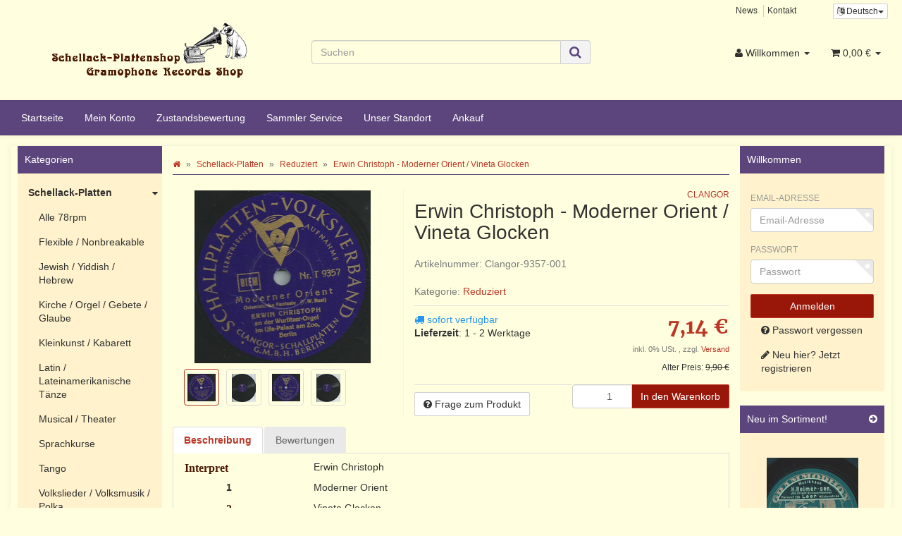

--- FILE ---
content_type: text/html; charset=iso-8859-1
request_url: https://www.schellack-plattenshop.net/Erwin-Christoph-Moderner-Orient-Vineta-Glocken
body_size: 16543
content:
<!DOCTYPE html>
<html lang="de" itemscope itemtype="http://schema.org/ItemPage">

<head>
    
        <meta http-equiv="content-type" content="text/html; charset=iso-8859-1">
        <meta name="description" itemprop="description" content="Interpret Erwin Christoph 1 Moderner Orient 2 Vineta Glocken Orchestra Label: Clangor  9357">
        <meta name="keywords" itemprop="keywords" content=",Interpret,Erwin,Christoph,1,Moderner,Orient,2,Vineta,Glocken,Orchestra,Label,Clangor,9357">
        <meta name="viewport" content="width=device-width, initial-scale=1.0, user-scalable=no">
        <meta http-equiv="X-UA-Compatible" content="IE=edge">
        <meta name="robots" content="index, follow">

        <meta itemprop="image" content="https://www.schellack-plattenshop.net/bilder/intern/shoplogo/schellack logo NEU.png">
        <meta itemprop="url" content="https://www.schellack-plattenshop.net/Erwin-Christoph-Moderner-Orient-Vineta-Glocken">
        <meta property="og:type" content="website">
        <meta property="og:site_name" content="Erwin Christoph - Moderner Orient / Vineta Glocken, 7,14 &#8364;">
        <meta property="og:title" content="Erwin Christoph - Moderner Orient / Vineta Glocken, 7,14 &#8364;">
        <meta property="og:description" content="Interpret Erwin Christoph 1 Moderner Orient 2 Vineta Glocken Orchestra Label: Clangor  9357">
        <meta property="og:image" content="bilder/intern/shoplogo/schellack logo NEU.png">
        <meta property="og:url" content="https://www.schellack-plattenshop.net/Erwin-Christoph-Moderner-Orient-Vineta-Glocken">
    

    <title itemprop="name">Erwin Christoph - Moderner Orient / Vineta Glocken, 7,14 &#8364;</title>

            <link rel="canonical" href="https://www.schellack-plattenshop.net/Erwin-Christoph-Moderner-Orient-Vineta-Glocken">
    
    
        <base href="https://www.schellack-plattenshop.net/">
    

    
                    <link type="image/x-icon" href="favicon-default.ico" rel="shortcut icon">
                            <link rel="image_src" href="https://www.schellack-plattenshop.net/media/image/product/27900/lg/erwin-christoph-moderner-orient-vineta-glocken.jpg">
            <meta property="og:image" content="https://www.schellack-plattenshop.net/media/image/product/27900/lg/erwin-christoph-moderner-orient-vineta-glocken.jpg">
            

    
        
                                    <link type="text/css" href="templates/Schellack-Plattenshop/../Evo/themes/evo/bootstrap.css?v=4.06" rel="stylesheet">
                            <link type="text/css" href="templates/Schellack-Plattenshop/../Evo/themes/base/offcanvas-menu.css?v=4.06" rel="stylesheet">
                            <link type="text/css" href="templates/Schellack-Plattenshop/../Evo/themes/base/pnotify.custom.css?v=4.06" rel="stylesheet">
                            <link type="text/css" href="templates/Schellack-Plattenshop/../Evo/themes/base/jquery-slider.css?v=4.06" rel="stylesheet">
                            <link type="text/css" href="templates/Schellack-Plattenshop/../Evo/themes/evo/custom.css?v=4.06" rel="stylesheet">
                            <link type="text/css" href="templates/Schellack-Plattenshop//css/schellack.css?v=4.06" rel="stylesheet">
            

                                                <link type="text/css" href="includes/plugins/jtl_paypal/version/110/frontend/css/style.css?v=4.06" rel="stylesheet">
                
                            
                    <link rel="alternate" type="application/rss+xml" title="Newsfeed Schellack-Plattenshop" href="rss.xml">
                
                                <link rel="alternate" hreflang="de" href="https://www.schellack-plattenshop.net/Erwin-Christoph-Moderner-Orient-Vineta-Glocken">
                        <link rel="alternate" hreflang="en" href="https://www.schellack-plattenshop.net/navi.php?a=27900&amp;lang=eng">
            
            

    
    
            <style>
            body { background-color: #ffffe0!important; }
        </style>
        
        <script src="templates/Evo/js/jquery-1.12.4.min.js"></script>
        
        <script>
            jQuery.ajaxPrefilter( function( s ) {
                if ( s.crossDomain ) {
                    s.contents.script = false;
                }
            } );
        </script>
    
    
<script>
    var head_conf={head:"jtl",screens:[480,768,992,1200]};
    (function(n,t){"use strict";function w(){}function u(n,t){if(n){typeof n=="object"&&(n=[].slice.call(n));for(var i=0,r=n.length;i<r;i++)t.call(n,n[i],i)}}function it(n,i){var r=Object.prototype.toString.call(i).slice(8,-1);return i!==t&&i!==null&&r===n}function s(n){return it("Function",n)}function a(n){return it("Array",n)}function et(n){var i=n.split("/"),t=i[i.length-1],r=t.indexOf("?");return r!==-1?t.substring(0,r):t}function f(n){(n=n||w,n._done)||(n(),n._done=1)}function ot(n,t,r,u){var f=typeof n=="object"?n:{test:n,success:!t?!1:a(t)?t:[t],failure:!r?!1:a(r)?r:[r],callback:u||w},e=!!f.test;return e&&!!f.success?(f.success.push(f.callback),i.load.apply(null,f.success)):e||!f.failure?u():(f.failure.push(f.callback),i.load.apply(null,f.failure)),i}function v(n){var t={},i,r;if(typeof n=="object")for(i in n)!n[i]||(t={name:i,url:n[i]});else t={name:et(n),url:n};return(r=c[t.name],r&&r.url===t.url)?r:(c[t.name]=t,t)}function y(n){n=n||c;for(var t in n)if(n.hasOwnProperty(t)&&n[t].state!==l)return!1;return!0}function st(n){n.state=ft;u(n.onpreload,function(n){n.call()})}function ht(n){n.state===t&&(n.state=nt,n.onpreload=[],rt({url:n.url,type:"cache"},function(){st(n)}))}function ct(){var n=arguments,t=n[n.length-1],r=[].slice.call(n,1),f=r[0];return(s(t)||(t=null),a(n[0]))?(n[0].push(t),i.load.apply(null,n[0]),i):(f?(u(r,function(n){s(n)||!n||ht(v(n))}),b(v(n[0]),s(f)?f:function(){i.load.apply(null,r)})):b(v(n[0])),i)}function lt(){var n=arguments,t=n[n.length-1],r={};return(s(t)||(t=null),a(n[0]))?(n[0].push(t),i.load.apply(null,n[0]),i):(u(n,function(n){n!==t&&(n=v(n),r[n.name]=n)}),u(n,function(n){n!==t&&(n=v(n),b(n,function(){y(r)&&f(t)}))}),i)}function b(n,t){if(t=t||w,n.state===l){t();return}if(n.state===tt){i.ready(n.name,t);return}if(n.state===nt){n.onpreload.push(function(){b(n,t)});return}n.state=tt;rt(n,function(){n.state=l;t();u(h[n.name],function(n){f(n)});o&&y()&&u(h.ALL,function(n){f(n)})})}function at(n){n=n||"";var t=n.split("?")[0].split(".");return t[t.length-1].toLowerCase()}function rt(t,i){function e(t){t=t||n.event;u.onload=u.onreadystatechange=u.onerror=null;i()}function o(f){f=f||n.event;(f.type==="load"||/loaded|complete/.test(u.readyState)&&(!r.documentMode||r.documentMode<9))&&(n.clearTimeout(t.errorTimeout),n.clearTimeout(t.cssTimeout),u.onload=u.onreadystatechange=u.onerror=null,i())}function s(){if(t.state!==l&&t.cssRetries<=20){for(var i=0,f=r.styleSheets.length;i<f;i++)if(r.styleSheets[i].href===u.href){o({type:"load"});return}t.cssRetries++;t.cssTimeout=n.setTimeout(s,250)}}var u,h,f;i=i||w;h=at(t.url);h==="css"?(u=r.createElement("link"),u.type="text/"+(t.type||"css"),u.rel="stylesheet",u.href=t.url,t.cssRetries=0,t.cssTimeout=n.setTimeout(s,500)):(u=r.createElement("script"),u.type="text/"+(t.type||"javascript"),u.src=t.url);u.onload=u.onreadystatechange=o;u.onerror=e;u.async=!1;u.defer=!1;t.errorTimeout=n.setTimeout(function(){e({type:"timeout"})},7e3);f=r.head||r.getElementsByTagName("head")[0];f.insertBefore(u,f.lastChild)}function vt(){for(var t,u=r.getElementsByTagName("script"),n=0,f=u.length;n<f;n++)if(t=u[n].getAttribute("data-headjs-load"),!!t){i.load(t);return}}function yt(n,t){var v,p,e;return n===r?(o?f(t):d.push(t),i):(s(n)&&(t=n,n="ALL"),a(n))?(v={},u(n,function(n){v[n]=c[n];i.ready(n,function(){y(v)&&f(t)})}),i):typeof n!="string"||!s(t)?i:(p=c[n],p&&p.state===l||n==="ALL"&&y()&&o)?(f(t),i):(e=h[n],e?e.push(t):e=h[n]=[t],i)}function e(){if(!r.body){n.clearTimeout(i.readyTimeout);i.readyTimeout=n.setTimeout(e,50);return}o||(o=!0,vt(),u(d,function(n){f(n)}))}function k(){r.addEventListener?(r.removeEventListener("DOMContentLoaded",k,!1),e()):r.readyState==="complete"&&(r.detachEvent("onreadystatechange",k),e())}var r=n.document,d=[],h={},c={},ut="async"in r.createElement("script")||"MozAppearance"in r.documentElement.style||n.opera,o,g=n.head_conf&&n.head_conf.head||"head",i=n[g]=n[g]||function(){i.ready.apply(null,arguments)},nt=1,ft=2,tt=3,l=4,p;if(r.readyState==="complete")e();else if(r.addEventListener)r.addEventListener("DOMContentLoaded",k,!1),n.addEventListener("load",e,!1);else{r.attachEvent("onreadystatechange",k);n.attachEvent("onload",e);p=!1;try{p=!n.frameElement&&r.documentElement}catch(wt){}p&&p.doScroll&&function pt(){if(!o){try{p.doScroll("left")}catch(t){n.clearTimeout(i.readyTimeout);i.readyTimeout=n.setTimeout(pt,50);return}e()}}()}i.load=i.js=ut?lt:ct;i.test=ot;i.ready=yt;i.ready(r,function(){y()&&u(h.ALL,function(n){f(n)});i.feature&&i.feature("domloaded",!0)})})(window);
    (function(n,t){"use strict";jQuery["fn"]["ready"]=function(fn){jtl["ready"](function(){jQuery["ready"]["promise"]()["done"](fn)});return jQuery}})(window);
</script>


</head>




<body data-page="1" class="body-offcanvas">


<div id="main-wrapper" class="main-wrapper fluid aside-active">

    
    
        <header class="hidden-print container-block" id="evo-nav-wrapper">
            <div class="container">
                
                                <div id="header-branding">
                    
                        
                        <div id="top-bar" class="text-right hidden-xs clearfix">
                            <ul class="list-inline user-settings pull-right"><li class="language-dropdown dropdown">
<a href="#" class="dropdown-toggle btn btn-default btn-xs" data-toggle="dropdown" itemprop="inLanguage" itemscope itemtype="http://schema.org/Language" title="Bitte wählen Sie eine Sprache"><i class="fa fa-language"></i><span class="lang-ger" itemprop="name"> Deutsch</span><span class="caret"></span></a><ul id="language-dropdown" class="dropdown-menu dropdown-menu-right"><li><a href="https://www.schellack-plattenshop.net/navi.php?a=27900&amp;lang=eng" class="link_lang eng" rel="nofollow">Englisch</a></li></ul>
</li></ul>
<ul class="cms-pages list-inline pull-right">
<li class=""><a href="news.php" title="News">News</a></li>
<li class=""><a href="Kontakt" rel="nofollow" title="Kontakt">Kontakt</a></li>
</ul>
                        </div>
                        
                        
                        <div class="row">
                            <div class="col-xs-12 col-md-4" id="logo" itemprop="publisher" itemscope itemtype="http://schema.org/Organization" itemid="">
                                
                                <span itemprop="name" class="hidden">Schellack-Plattenshop</span>
                                <meta itemprop="url" content="https://www.schellack-plattenshop.net">
                                <meta itemprop="logo" content="https://www.schellack-plattenshop.net/bilder/intern/shoplogo/schellack logo NEU.png">
                                <a href="https://www.schellack-plattenshop.net" title="Schellack-Plattenshop">
                                                                            <img src="bilder/intern/shoplogo/schellack%20logo%20NEU.png" width="290" height="110" alt="Schellack-Plattenshop" class="img-responsive">
                                                                    </a>
                                
                            </div>
							    
        <div id="search" class="col-xs-12 col-md-4">
            <form action="navi.php" method="GET">
                <div class="input-group">
                    <input name="qs" type="text" class="form-control ac_input" placeholder="Suchen" autocomplete="off" aria-label="Suchen">
                    <span class="input-group-addon">
                        <button type="submit" name="search" id="search-submit-button" aria-label="Suchen">
                            <span class="fa fa-search"></span>
                        </button>
                    </span>
                </div>
            </form>
        </div>
    
                            <div class="col-xs-4" id="shop-nav">
                            
                                <ul class="header-shop-nav nav navbar-nav force-float horizontal pull-right">
<li class="dropdown hidden-xs">
<a href="#" class="dropdown-toggle" data-toggle="dropdown" title="Willkommen"><i class="fa fa-user"></i> <span class="hidden-xs hidden-sm"> Willkommen </span> <i class="caret"></i></a><ul id="login-dropdown" class="dropdown-menu dropdown-menu-right">
<li><form action="https://www.schellack-plattenshop.net/Mein-Konto" method="post" class="form evo-validate">
<input type="hidden" class="jtl_token" name="jtl_token" value="3d3419ce2824d25780bce9d8e9db2db8"><fieldset id="quick-login">
<div class="form-group"><input type="email" name="email" id="email_quick" class="form-control" placeholder="Email-Adresse" required></div>
<div class="form-group"><input type="password" name="passwort" id="password_quick" class="form-control" placeholder="Passwort" required></div>
<div class="form-group">
<input type="hidden" name="login" value="1"><button type="submit" id="submit-btn" class="btn btn-primary btn-block">Willkommen</button>
</div>
</fieldset>
</form></li>
<li><a href="https://www.schellack-plattenshop.net/pass.php" rel="nofollow" title="Passwort vergessen">Passwort vergessen</a></li>
<li><a href="https://www.schellack-plattenshop.net/registrieren.php" title="Jetzt registrieren">Neu hier? Jetzt registrieren</a></li>
</ul>
</li>
<li class="hidden-xs cart-menu dropdown" data-toggle="basket-items">
<a href="https://www.schellack-plattenshop.net/warenkorb.php" class="dropdown-toggle" data-toggle="dropdown" title="Warenkorb">
    <span class="fa fa-shopping-cart"></span>
        <span class="shopping-cart-label hidden-sm"> 0,00 &#8364;</span> <span class="caret"></span>
</a>
<ul class="cart-dropdown dropdown-menu dropdown-menu-right">
    <li>
            <a href="https://www.schellack-plattenshop.net/warenkorb.php" title="Es befinden sich keine Artikel im Warenkorb">Es befinden sich keine Artikel im Warenkorb</a>
    </li>

</ul>
</li>
</ul>
                            
                            </div>
                        </div>
                        
                    
                </div>
                                
            </div>
            
            
            <div class="category-nav navbar-wrapper hidden-xs">
                
<div id="evo-main-nav-wrapper" class="nav-wrapper"><nav id="evo-main-nav" class="navbar navbar-default"><div class="container"><div class="megamenu"><ul class="nav navbar-nav force-float">
<li class=""><a href="https://www.schellack-plattenshop.net/Start">Startseite</a></li>
<li class=""><a href="https://www.schellack-plattenshop.net/Mein-Konto" rel="nofollow">Mein Konto</a></li>
<li class=""><a href="https://www.schellack-plattenshop.net/Zustandsbewertung">Zustandsbewertung</a></li>
<li class=""><a href="https://www.schellack-plattenshop.net/Sammler-Service">Sammler Service</a></li>
<li class=""><a href="https://www.schellack-plattenshop.net/Standort">Unser Standort</a></li>
<li class=""><a href="https://www.schellack-plattenshop.net/Schellack-Platten-Ankauf">Ankauf</a></li>
</ul></div></div></nav></div>
            </div>
            


                        <nav id="shop-nav-xs" class="navbar navbar-default visible-xs">
<div class="container-fluid"><div class="navbar-collapse">
<ul class="nav navbar-nav navbar-left force-float"><li><a href="#" class="offcanvas-toggle" data-toggle="offcanvas" data-target="#navbar-offcanvas"><i class="fa fa-bars"></i> Alle Kategorien</a></li></ul>
<ul class="nav navbar-nav navbar-right force-float action-nav">
<li><a href="https://www.schellack-plattenshop.net/Mein-Konto" title="Mein Konto"><span class="fa fa-user"></span></a></li>
<li><a href="https://www.schellack-plattenshop.net/warenkorb.php" title="Warenkorb"><span class="fa fa-shopping-cart"></span></a></li>
</ul>
</div></div>
</nav>


<nav class="navbar navbar-default navbar-offcanvas" id="navbar-offcanvas">
<nav class="navbar navbar-inverse"><div class="container-fluid"><div class="navbar-nav nav navbar-right text-right"><a class="btn btn-offcanvas btn-default btn-close navbar-btn"><span class="fa fa-times"></span></a></div></div></nav><div class="container-fluid"><div class="sidebar-offcanvas">
<div class="navbar-categories"><ul class="nav navbar-nav">    <li class="active">
<a href="Schellack-Platten" class="nav-sub" data-ref="22">Schellack-Platten<i class="fa fa-caret-right nav-toggle pull-right"></i></a><ul class="nav">    <li><a href="Alle-78rpm" data-ref="24">Alle 78rpm</a></li>
<li><a href="Flexible-Nonbreakable" data-ref="106">Flexible / Nonbreakable</a></li>
<li><a href="Jewish-Yiddish-Hebrew" data-ref="114">Jewish / Yiddish / Hebrew</a></li>
<li><a href="Kirche-Orgel-Gebete-Glaube" data-ref="98">Kirche / Orgel / Gebete / Glaube</a></li>
<li><a href="Kleinkunst-Kabarett_1" data-ref="99">Kleinkunst / Kabarett</a></li>
<li><a href="Latin-Lateinamerikanische-Taenze" data-ref="101">Latin / Lateinamerikanische Tänze</a></li>
<li><a href="Musical-Theater_1" data-ref="102">Musical / Theater</a></li>
<li><a href="Sprachkurse_1" data-ref="100">Sprachkurse</a></li>
<li><a href="Tango_3" data-ref="103">Tango</a></li>
<li><a href="Volkslieder-Volksmusik-Polka_1" data-ref="97">Volkslieder / Volksmusik / Polka</a></li>
<li><a href="Walzer" data-ref="29">Walzer</a></li>
<li><a href="Hoerspiel-Maerchen-Kinder_1" data-ref="94">Hörspiel / Märchen / Kinder</a></li>
<li><a href="Choere_1" data-ref="27">Chöre</a></li>
<li><a href="Instrumental_1" data-ref="36">Instrumental</a></li>
<li><a href="International_2" data-ref="30">International</a></li>
<li><a href="Jazz-Swing-Blues-Country_1" data-ref="34">Jazz / Swing / Blues / Country</a></li>
<li><a href="Klassik_1" data-ref="28">Klassik</a></li>
<li><a href="Komik-Sprache_1" data-ref="33">Komik / Sprache</a></li>
<li><a href="Maersche-Soldatenlieder" data-ref="32">Märsche / Soldatenlieder</a></li>
<li><a href="Oper-Operette_1" data-ref="26">Oper / Operette</a></li>
<li><a href="Rock-Pop" data-ref="92">Rock / Pop</a></li>
<li><a href="Schlager-Chanson-Tanzmusik_1" data-ref="35">Schlager / Chanson / Tanzmusik</a></li>
<li><a href="Ton-Filmmusik" data-ref="91">Ton-/Filmmusik</a></li>
<li><a href="Trad-Lieder-Salonmusik_1" data-ref="31">Trad. / Lieder / Salonmusik</a></li>
<li><a href="Vocal" data-ref="37">Vocal</a></li>
<li><a href="Besonderheiten-und-Kuriositaeten_1" data-ref="72">Besonderheiten und Kuriositäten</a></li>
<li><a href="Liebe" data-ref="75">Liebe</a></li>
<li><a href="Weihnachtslieder_1" data-ref="71">Weihnachtslieder</a></li>
<li><a href="Ueberaschungspakete_1" data-ref="82">Überaschungspakete</a></li>
<li class="active"><a href="Reduziert" data-ref="73">Reduziert</a></li>
<li><a href="78-er-Vinyl" data-ref="107">(78 er) Vinyl</a></li>
</ul>
</li>
<li><a href="Alben" data-ref="59">Alben</a></li>
<li>
<a href="Nadeln-Nadeldosen" class="nav-sub" data-ref="40">Nadeln &amp; Nadeldosen<i class="fa fa-caret-right nav-toggle pull-right"></i></a><ul class="nav">    <li><a href="Nadeln" data-ref="61">Nadeln</a></li>
<li><a href="Nadeldosen" data-ref="62">Nadeldosen</a></li>
</ul>
</li>
<li>
<a href="Grammophone-Zubehoer" class="nav-sub" data-ref="38">Grammophone &amp; Zubehör<i class="fa fa-caret-right nav-toggle pull-right"></i></a><ul class="nav">    <li><a href="Grammophone" data-ref="39">Grammophone</a></li>
<li><a href="Ersatzteile_1" data-ref="53">Ersatzteile</a></li>
</ul>
</li>
<li>
<a href="Plattenhuellen" class="nav-sub" data-ref="41">Plattenhüllen<i class="fa fa-caret-right nav-toggle pull-right"></i></a><ul class="nav">    <li><a href="Neutrale-Cover_1" data-ref="78">Neutrale Cover</a></li>
<li><a href="Originale-Cover-25cm-10" data-ref="86">Originale Cover 25cm (10")</a></li>
</ul>
</li>
<li>
<a href="Aufbewahrung" class="nav-sub" data-ref="66">Aufbewahrung<i class="fa fa-caret-right nav-toggle pull-right"></i></a><ul class="nav">    <li><a href="Reduziert_1" data-ref="112">Reduziert</a></li>
<li><a href="Schellackplattenkoffer" data-ref="68">Schellackplattenkoffer</a></li>
<li><a href="Plattenalben" data-ref="67">Plattenalben</a></li>
<li><a href="Plattenstaender" data-ref="69">Plattenständer</a></li>
</ul>
</li>
<li><a href="Ueberraschungsboxen" data-ref="80">Überraschungsboxen</a></li>
<li><a href="Geschenk-Gutscheine" data-ref="54">Geschenk-Gutscheine</a></li>
<li><a href="Musik-fuer-unterwegs_1" data-ref="88">Musik für unterwegs</a></li>
<li><a href="Belegexemplare_1" data-ref="74">Belegexemplare</a></li>
<li><a href="Literatur" data-ref="93">Literatur</a></li>
<li><a href="Notenhefte_1" data-ref="105">Notenhefte</a></li>
</ul></div>
<hr>
<ul class="nav navbar-nav">
<li class=""><a href="https://www.schellack-plattenshop.net/Start">Startseite</a></li>
<li class=""><a href="https://www.schellack-plattenshop.net/Mein-Konto" rel="nofollow">Mein Konto</a></li>
<li class=""><a href="https://www.schellack-plattenshop.net/Zustandsbewertung">Zustandsbewertung</a></li>
<li class=""><a href="https://www.schellack-plattenshop.net/Sammler-Service">Sammler Service</a></li>
<li class=""><a href="https://www.schellack-plattenshop.net/Standort">Unser Standort</a></li>
<li class=""><a href="https://www.schellack-plattenshop.net/Schellack-Platten-Ankauf">Ankauf</a></li>
</ul>
<hr>
<ul class="nav navbar-nav">
<li class=""><a href="news.php" title="News">News</a></li>
<li class=""><a href="Kontakt" title="Kontakt">Kontakt</a></li>
</ul>
</div></div>
</nav>
        </header>
    


    
    <div id="content-wrapper">
    

    
                                    

    
    <div class="container">
    

    
    <div class="container-block beveled">
    

    
            <div class="visible-lg product-pagination next">
            <a href="Solo-na-vibrafon-Herbert-Hertrampf-Japonsky-Lampionovy-Tanec-Na-perskem-trhu" title="Sólo na vibrafon: Herbert Hertrampf - Japonský Lampionový Tanec / Na perském trhu"><span class="fa fa-chevron-right"></span></a>        </div>
        <div class="visible-lg product-pagination previous">
            <a href="Take-Banescu-mit-seinem-Kuenstler-Orchester-Heinzelmaennchens-Wachtparade-Des-Teufels-Hochzeitstanz" title="Take Banescu mit seinem Künstler-Orchester - Heinzelmännchens Wachtparade / Des Teufels Hochzeitstanz"><span class="fa fa-chevron-left"></span></a>        </div>
        

    
    <div class="row">
    
                                       
    
    <div id="content" class="col-xs-12  col-lg-8 col-lg-push-2">
    

    
        <div class="breadcrumb-wrapper hidden-xs"><div class="row"><div class="col-xs-12"><ol id="breadcrumb" class="breadcrumb" itemprop="breadcrumb" itemscope itemtype="http://schema.org/BreadcrumbList">
<li class="breadcrumb-item first" itemprop="itemListElement" itemscope itemtype="http://schema.org/ListItem">
<a itemprop="item" href="https://www.schellack-plattenshop.net/" title="Startseite"><span class="fa fa-home"></span><span itemprop="name" class="hidden">Startseite</span></a><meta itemprop="url" content="https://www.schellack-plattenshop.net/">
<meta itemprop="position" content="1">
</li>
<li class="breadcrumb-item" itemprop="itemListElement" itemscope itemtype="http://schema.org/ListItem">
<a itemprop="item" href="https://www.schellack-plattenshop.net/Schellack-Platten" title="Schellack-Platten"><span itemprop="name">Schellack-Platten</span></a><meta itemprop="url" content="https://www.schellack-plattenshop.net/Schellack-Platten">
<meta itemprop="position" content="2">
</li>
<li class="breadcrumb-item" itemprop="itemListElement" itemscope itemtype="http://schema.org/ListItem">
<a itemprop="item" href="https://www.schellack-plattenshop.net/Reduziert" title="Reduziert"><span itemprop="name">Reduziert</span></a><meta itemprop="url" content="https://www.schellack-plattenshop.net/Reduziert">
<meta itemprop="position" content="3">
</li>
<li class="breadcrumb-item last" itemprop="itemListElement" itemscope itemtype="http://schema.org/ListItem">
<a itemprop="item" href="https://www.schellack-plattenshop.net/Erwin-Christoph-Moderner-Orient-Vineta-Glocken" title="Erwin Christoph - Moderner Orient / Vineta Glocken"><span itemprop="name">Erwin Christoph - Moderner Orient / Vineta Glocken</span></a><meta itemprop="url" content="https://www.schellack-plattenshop.net/Erwin-Christoph-Moderner-Orient-Vineta-Glocken">
<meta itemprop="position" content="4">
</li>
</ol></div></div></div>
    


    


            <div id="result-wrapper" itemprop="mainEntity" itemscope itemtype="http://schema.org/Product" itemid="https://www.schellack-plattenshop.net/Erwin-Christoph-Moderner-Orient-Vineta-Glocken">
            <meta itemprop="url" content="https://www.schellack-plattenshop.net/Erwin-Christoph-Moderner-Orient-Vineta-Glocken">
            

    

                        

<div class="h1 visible-xs text-center">Erwin Christoph - Moderner Orient / Vineta Glocken</div>

<form id="buy_form" method="post" action="https://www.schellack-plattenshop.net/Erwin-Christoph-Moderner-Orient-Vineta-Glocken" class="evo-validate">
    <input type="hidden" class="jtl_token" name="jtl_token" value="3d3419ce2824d25780bce9d8e9db2db8">
    <div class="row product-primary" id="product-offer">
        <div class="product-gallery col-sm-5">
            <div id="gallery" class="hidden">
    
            <a href="media/image/product/27900/lg/erwin-christoph-moderner-orient-vineta-glocken.jpg" title="Erwin Christoph - Moderner Orient / Vineta Glocken"><img src="media/image/product/27900/md/erwin-christoph-moderner-orient-vineta-glocken.jpg" alt="Erwin Christoph - Moderner Orient / Vineta Glocken" data-list='{"xs":{"src":"media\/image\/product\/27900\/xs\/erwin-christoph-moderner-orient-vineta-glocken.jpg","size":{"width":40,"height":40},"type":2,"alt":"Erwin Christoph - Moderner Orient \/ Vineta Glocken"},"sm":{"src":"media\/image\/product\/27900\/sm\/erwin-christoph-moderner-orient-vineta-glocken.jpg","size":{"width":130,"height":130},"type":2,"alt":"Erwin Christoph - Moderner Orient \/ Vineta Glocken"},"md":{"src":"media\/image\/product\/27900\/md\/erwin-christoph-moderner-orient-vineta-glocken.jpg","size":{"width":250,"height":250},"type":2,"alt":"Erwin Christoph - Moderner Orient \/ Vineta Glocken"},"lg":{"src":"media\/image\/product\/27900\/lg\/erwin-christoph-moderner-orient-vineta-glocken.jpg","size":{"width":700,"height":700},"type":2,"alt":"Erwin Christoph - Moderner Orient \/ Vineta Glocken"}}'></a>
            <a href="media/image/product/27900/lg/erwin-christoph-moderner-orient-vineta-glocken~2.jpg" title="Erwin Christoph - Moderner Orient / Vineta Glocken"><img src="media/image/product/27900/md/erwin-christoph-moderner-orient-vineta-glocken~2.jpg" alt="Erwin Christoph - Moderner Orient / Vineta Glocken" data-list='{"xs":{"src":"media\/image\/product\/27900\/xs\/erwin-christoph-moderner-orient-vineta-glocken~2.jpg","size":{"width":40,"height":40},"type":2,"alt":"Erwin Christoph - Moderner Orient \/ Vineta Glocken"},"sm":{"src":"media\/image\/product\/27900\/sm\/erwin-christoph-moderner-orient-vineta-glocken~2.jpg","size":{"width":130,"height":130},"type":2,"alt":"Erwin Christoph - Moderner Orient \/ Vineta Glocken"},"md":{"src":"media\/image\/product\/27900\/md\/erwin-christoph-moderner-orient-vineta-glocken~2.jpg","size":{"width":250,"height":250},"type":2,"alt":"Erwin Christoph - Moderner Orient \/ Vineta Glocken"},"lg":{"src":"media\/image\/product\/27900\/lg\/erwin-christoph-moderner-orient-vineta-glocken~2.jpg","size":{"width":700,"height":700},"type":2,"alt":"Erwin Christoph - Moderner Orient \/ Vineta Glocken"}}'></a>
            <a href="media/image/product/27900/lg/erwin-christoph-moderner-orient-vineta-glocken~3.jpg" title="Erwin Christoph - Moderner Orient / Vineta Glocken"><img src="media/image/product/27900/md/erwin-christoph-moderner-orient-vineta-glocken~3.jpg" alt="Erwin Christoph - Moderner Orient / Vineta Glocken" data-list='{"xs":{"src":"media\/image\/product\/27900\/xs\/erwin-christoph-moderner-orient-vineta-glocken~3.jpg","size":{"width":40,"height":40},"type":2,"alt":"Erwin Christoph - Moderner Orient \/ Vineta Glocken"},"sm":{"src":"media\/image\/product\/27900\/sm\/erwin-christoph-moderner-orient-vineta-glocken~3.jpg","size":{"width":130,"height":130},"type":2,"alt":"Erwin Christoph - Moderner Orient \/ Vineta Glocken"},"md":{"src":"media\/image\/product\/27900\/md\/erwin-christoph-moderner-orient-vineta-glocken~3.jpg","size":{"width":250,"height":250},"type":2,"alt":"Erwin Christoph - Moderner Orient \/ Vineta Glocken"},"lg":{"src":"media\/image\/product\/27900\/lg\/erwin-christoph-moderner-orient-vineta-glocken~3.jpg","size":{"width":700,"height":700},"type":2,"alt":"Erwin Christoph - Moderner Orient \/ Vineta Glocken"}}'></a>
            <a href="media/image/product/27900/lg/erwin-christoph-moderner-orient-vineta-glocken~4.jpg" title="Erwin Christoph - Moderner Orient / Vineta Glocken"><img src="media/image/product/27900/md/erwin-christoph-moderner-orient-vineta-glocken~4.jpg" alt="Erwin Christoph - Moderner Orient / Vineta Glocken" data-list='{"xs":{"src":"media\/image\/product\/27900\/xs\/erwin-christoph-moderner-orient-vineta-glocken~4.jpg","size":{"width":40,"height":40},"type":2,"alt":"Erwin Christoph - Moderner Orient \/ Vineta Glocken"},"sm":{"src":"media\/image\/product\/27900\/sm\/erwin-christoph-moderner-orient-vineta-glocken~4.jpg","size":{"width":130,"height":130},"type":2,"alt":"Erwin Christoph - Moderner Orient \/ Vineta Glocken"},"md":{"src":"media\/image\/product\/27900\/md\/erwin-christoph-moderner-orient-vineta-glocken~4.jpg","size":{"width":250,"height":250},"type":2,"alt":"Erwin Christoph - Moderner Orient \/ Vineta Glocken"},"lg":{"src":"media\/image\/product\/27900\/lg\/erwin-christoph-moderner-orient-vineta-glocken~4.jpg","size":{"width":700,"height":700},"type":2,"alt":"Erwin Christoph - Moderner Orient \/ Vineta Glocken"}}'></a>
    
    
</div>

<div class="pswp" tabindex="-1" role="dialog" aria-hidden="true">

    <div class="pswp__bg"></div>

    <div class="pswp__scroll-wrap">

        <div class="pswp__container">
            <div class="pswp__item"></div>
            <div class="pswp__item"></div>
            <div class="pswp__item"></div>
        </div>

        <div class="pswp__ui pswp__ui--hidden">

            <div class="pswp__top-bar">

                <div class="pswp__counter"></div>

                <a class="pswp__button pswp__button--close" title="Close (Esc)"></a>

                <a class="pswp__button pswp__button--share" title="Share"></a>

                <a class="pswp__button pswp__button--fs" title="Toggle fullscreen"></a>

                <a class="pswp__button pswp__button--zoom" title="Zoom in/out"></a>

                <div class="pswp__preloader">
                    <div class="pswp__preloader__icn">
                        <div class="pswp__preloader__cut">
                            <div class="pswp__preloader__donut"></div>
                        </div>
                    </div>
                </div>
            </div>

            <div class="pswp__share-modal pswp__share-modal--hidden pswp__single-tap">
                <div class="pswp__share-tooltip"></div>
            </div>

            <a class="pswp__button pswp__button--arrow--left" title="Previous (arrow left)">
            </a>

            <a class="pswp__button pswp__button--arrow--right" title="Next (arrow right)">
            </a>

            <div class="pswp__caption">
                <div class="pswp__caption__center"></div>
            </div>

        </div>
    </div>
</div>

        </div>
        <div class="product-info col-sm-7">
            
            <div class="product-info-inner">
                
                                    
                    <div class="manufacturer-row text-right small" itemprop="manufacturer" itemscope itemtype="http://schema.org/Organization">
                        <a href="CLANGOR" data-toggle="tooltip" data-placement="left" title="CLANGOR" itemprop="url">
                                                                                        <span itemprop="name">CLANGOR</span>
                                                    </a>
                    </div>
                    
                                
    
                <div class="product-headline hidden-xs">
                    
                    <h1 class="fn product-title" itemprop="name">Erwin Christoph - Moderner Orient / Vineta Glocken</h1>
                    
                </div>

                
                                    <div class="info-essential row">
                        
                                                    <div class="col-xs-8">
                                <p class="text-muted product-sku">Artikelnummer: <span itemprop="sku">Clangor-9357-001</span></p>
                                                            </div>
                                                                        
                    </div>
                    <div class="clearfix top10"></div>
                                

                
                                

                
                                    
                    <p class="product-category word-break">
                        <span class="text-muted">Kategorie: </span>
                                                <a href="Reduziert" itemprop="category">Reduziert</a>
                    </p>
                    
                                
                
                <div class="product-offer" itemprop="offers" itemscope itemtype="http://schema.org/Offer">
                    <link itemprop="businessFunction" href="http://purl.org/goodrelations/v1#Sell">
                    
                                            <link itemprop="url" href="https://www.schellack-plattenshop.net/Erwin-Christoph-Moderner-Orient-Vineta-Glocken">
                                        <input type="submit" name="inWarenkorb" value="1" class="hidden">
                                                                                <input type="hidden" id="AktuellerkArtikel" class="current_article" name="a" value="27900">
                    <input type="hidden" name="wke" value="1">
                    <input type="hidden" name="show" value="1">
                    <input type="hidden" name="kKundengruppe" value="1">
                    <input type="hidden" name="kSprache" value="1">
                    
                    
                    <!-- VARIATIONEN -->
                        
                    
                    <hr>
                    <div class="row">
                        
                        <div class="col-xs-7">
                                                                                                                    
    <div class="price_wrapper">
    
    
                        
                            <strong class="price text-nowrap special-price">
                <span>7,14 &#8364;</span>            </strong>
                            
                <meta itemprop="price" content="7.14">
                <meta itemprop="priceCurrency" content="EUR">
            
            <div class="price-note">
                                
                
                                
                
                    <p class="vat_info text-muted top5">
                        
    inkl. 0% USt.        ,
                    zzgl. <a href="Versandinformationen" rel="nofollow" class="shipment popup">
                Versand
            </a>
            


    
                    </p>
                

                                
                                    <div class="instead_of old_price">Alter Preis:
                        <del class="value">9,90 &#8364;</del>
                    </div>
                
                                
                
                            </div>
                
    </div>

                        </div>
                        
                        
                        <div class="col-xs-5 text-right">
                            <div class="delivery-status">

                        <span class="status status-1"><i class="fa fa-truck"></i> sofort verfügbar</span>
                

    
    
            <link itemprop="availability" href="http://schema.org/InStock">
    
        
            <p class="estimated-delivery">
            <strong>Lieferzeit</strong>: <span class="a1">1 - 2 Werktage</span>
        </p>
    
</div>
                        </div>
                        
                    </div>
                    
                        <div id="add-to-cart" class="hidden-print product-buy">
    
                                            
                <div class="form-inline">
                    <div id="quantity-grp" class="choose_quantity input-group">
                        <input type="number" min="0" id="quantity" class="quantity form-control text-right" name="anzahl" aria-label="Menge" value="1">
                                                <span class="input-group-btn">
                            <button aria-label="In den Warenkorb" name="inWarenkorb" type="submit" value="In den Warenkorb" class="submit btn btn-primary">
                                <span class="fa fa-shopping-cart visible-xs"></span><span class="hidden-xs">In den Warenkorb</span>
                            </button>
                        </span>
                    </div>
                </div>
                
                                
    </div>

                    <hr>
                </div>
    
                                        <div id="product-actions" class="btn-group btn-group-md product-actions hidden-print" role="group">
        
                                            <button type="button" id="z27900" class="btn btn-default btn-secondary popup-dep question" title="Frage zum Produkt">
                <span class="fa fa-question-circle"></span>
                <span class="hidden-sm">Frage zum Produkt</span>
            </button>
                    </div>
    <div class="visible-xs clearfix hidden-print">
        <hr>
    </div>

                            </div>
            
        </div>
            </div>
    
    

    
</form>
<div class="clearfix"></div>
    <div class="clearfix"></div>

    
                                                                                                                                                    
            <ul class="nav nav-tabs bottom15" role="tablist">
                            <li role="presentation" class="active">
                    <a href="#tab-description" aria-controls="tab-description" role="tab" data-toggle="tab">
                        Beschreibung
                    </a>
                </li>
                                                                <li role="presentation">
                    <a href="#tab-votes" aria-controls="tab-votes" role="tab" data-toggle="tab">
                        Bewertungen
                    </a>
                </li>
                                                                                </ul>
        <div class="tab-content" id="article-tabs">
                                    <div role="tabpanel" class="tab-pane fade  in active" id="tab-description">
                        <div class="tab-content-wrapper">
                
                    <div class="desc">
                        <table cellspacing="0" cols="3" rules="none" frame="void" border="0">
<tbody>
<tr>
<td style="border-top: rgb(76,25,0) 1px solid; border-left: rgb(76,25,0) 1px solid" height="29" valign="top" width="125" align="left"><b><font color="#4c1900" size="3" face="Bookman Old Style">Interpret</font></b></td>
<td style="border-top: rgb(76,25,0) 1px solid" width="58" align="left"><br></td>
<td style="border-top: rgb(76,25,0) 1px solid; border-right: rgb(76,25,0) 1px solid" valign="top" width="317" align="left">Erwin Christoph </td>
</tr>
<tr>
<td style="border-left: rgb(76,25,0) 1px solid" height="29" valign="top" align="center">
<span style="font-weight: bold">1</span><br>
</td>
<td align="left"><br></td>
<td style="border-right: rgb(76,25,0) 1px solid" valign="top" align="left">Moderner Orient</td>
</tr>
<tr>
<td style="border-left: rgb(76,25,0) 1px solid" height="29" valign="top" align="center"><b><font color="#4c1900" size="3" face="Bookman Old Style">2</font></b></td>
<td align="left"><br></td>
<td style="border-right: rgb(76,25,0) 1px solid" valign="top" align="left">Vineta Glocken</td>
</tr>
<tr>
<td style="border-left: rgb(76,25,0) 1px solid" height="29" valign="top" align="left"><b><font color="#4c1900" size="3" face="Bookman Old Style">Orchestra</font></b></td>
<td align="left"><font style="background-color: #c6edf0"></font></td>
<td style="border-right: rgb(76,25,0) 1px solid" valign="top" align="left"><font style="background-color: #c6edf0"></font></td>
</tr>
<tr>
<td style="border-left: rgb(76,25,0) 1px solid" height="29" valign="top" align="left"><b><font color="#4c1900" size="3" face="Bookman Old Style">Label:</font></b></td>
<td align="left"><br></td>
<td valign="top" align="left" style="border-right: rgb(76,25,0) 1px solid">Clangor  9357</td>
</tr>
<tr></tr>
</tbody>
</table>
                                            </div>
                
                
                        


    
<hr>
<div class="product-attributes">
    
    <div class="table-responsive">
        <table class="table table-striped table-bordered">
            <tbody>
                                    
                                            <tr class="attr-characteristic">
                            <td class="attr-label word-break">
                                Durchmesser:

                            </td>
                             <td class="attr-value">
                                 <span class="value"><a href="25-cm-10-" class="label label-primary">25 cm ( 10"' )</a> </span>
                            </td>
                        </tr>
                                            <tr class="attr-characteristic">
                            <td class="attr-label word-break">
                                Speed:

                            </td>
                             <td class="attr-value">
                                 <span class="value"><a href="78-rpm" class="label label-primary">78 rpm</a> </span>
                            </td>
                        </tr>
                                            <tr class="attr-characteristic">
                            <td class="attr-label word-break">
                                Zustand:

                            </td>
                             <td class="attr-value">
                                 <span class="value"><a href="VERY-GOOD_2" class="label label-primary">VERY GOOD -</a> </span>
                            </td>
                        </tr>
                    
                    
                
                
                                    
                    <tr class="attr-weight" itemprop="weight" itemscope itemtype="http://schema.org/QuantitativeValue">
                        <td class="attr-label word-break">Artikelgewicht: </td>
                        <td class="attr-value weight-unit weight-unit-article">
                            <span itemprop="value">0,25</span> <span itemprop="unitText">Kg</span>
                        </td>
                    </tr>
                    
                
                
                
                                    
                    
                    
                            </tbody>
        </table>
    </div>
    
</div>

                
            </div>
                            </div>
                                                                        <div role="tabpanel" class="tab-pane fade " id="tab-votes">
                        <div class="reviews row">
    <div class="col-xs-12">
        
        <div id="reviews-overview">
            <div class="panel panel-default">
                <div class="panel-heading">
                    <h3 class="panel-title">
                        
                        Durchschnittliche Artikelbewertung
                    </h3>
                </div>
                <div class="panel-body hidden-print">
                    <form method="post" action="https://www.schellack-plattenshop.net/bewertung.php#tab-votes" id="article_rating">
                        <input type="hidden" class="jtl_token" name="jtl_token" value="3d3419ce2824d25780bce9d8e9db2db8">
                        <div class="row">
                                                        <div class="col-xs-12 col-md-10 col-md-push-1 ">
                                                                    <p>Geben Sie die erste Bewertung für diesen Artikel ab und helfen Sie Anderen bei der Kaufenscheidung: </p>
                                                                <input name="bfa" type="hidden" value="1">
                                <input name="a" type="hidden" value="27900">
                                <input name="bewerten" type="submit" value="Artikel bewerten" class="submit btn btn-primary">
                            </div>
                        </div>
                    </form>
                </div>
            </div>
        </div>
        

        
            </div>
</div>

                            </div>
                                                                </div>

    

    <div class="clearfix"></div>

    
            <hr>
        
        
                    <div class="recommendations hidden-print">
                
                
                
                                    
                    <section class="panel panel-default panel-slider x-related" id="slider-related"><div class="panel-heading"><h5 class="panel-title">Ähnliche Artikel</h5></div>
<div class="panel-body"><div class="evo-slider">
<div class="product-wrapper">

<div class="product-cell text-center  thumbnail">
    <a class="image-wrapper" href="Johnnie-Ray-Glad-Rag-Doll-Somebody-Stole-My-Gal">
                            
        
        <img src="media/image/product/41033/sm/johnnie-ray-glad-rag-doll-somebody-stole-my-gal.jpg" alt="Johnnie Ray - Glad Rag Doll / Somebody Stole My Gal">
            </a>
    <div class="caption">
        <h4 class="title word-break">
                        <a href="Johnnie-Ray-Glad-Rag-Doll-Somebody-Stole-My-Gal">Johnnie Ray - Glad Rag Doll / Somebody Stole My Gal</a>
        </h4>
                            
    <div class="price_wrapper">
    
    
                        
                            <strong class="price text-nowrap special-price">
                <span>5,46 &#8364;</span> <span class="footnote-reference">*</span>            </strong>
                            <div class="price-note">
                
                                
                                    <div class="instead-of old-price">
                        <small class="text-muted">
                            Alter Preis: 
                            <del class="value">8,50 &#8364;</del>
                        </small>
                    </div>
                            </div>
                
    </div>

            </div>
</div>
</div>
<div class="product-wrapper">

<div class="product-cell text-center  thumbnail">
    <a class="image-wrapper" href="Rudolf-Schock-Werde-mein-Tarantella_1">
                            
        
        <img src="media/image/product/50897/sm/rudolf-schock-werde-mein-tarantella_1.jpg" alt="Rudolf Schock - Werde mein / Tarantella">
            </a>
    <div class="caption">
        <h4 class="title word-break">
                        <a href="Rudolf-Schock-Werde-mein-Tarantella_1">Rudolf Schock - Werde mein / Tarantella</a>
        </h4>
                            
    <div class="price_wrapper">
    
    
                        
                            <strong class="price text-nowrap">
                <span>9,90 &#8364;</span> <span class="footnote-reference">*</span>            </strong>
                            <div class="price-note">
                
                                
                            </div>
                
    </div>

            </div>
</div>
</div>
<div class="product-wrapper">

<div class="product-cell text-center  thumbnail">
    <a class="image-wrapper" href="Gitta-Lind-Unsere-kleine-Welt-Wann-kommst-du-wieder">
                            
        
        <img src="media/image/product/25609/sm/gitta-lind-unsere-kleine-welt-wann-kommst-du-wieder.jpg" alt="Gitta Lind - Unsere kleine Welt / Wann kommst du wieder">
            </a>
    <div class="caption">
        <h4 class="title word-break">
                        <a href="Gitta-Lind-Unsere-kleine-Welt-Wann-kommst-du-wieder">Gitta Lind - Unsere kleine Welt / Wann kommst du wieder</a>
        </h4>
                            
    <div class="price_wrapper">
    
    
                        
                            <strong class="price text-nowrap special-price">
                <span>5,04 &#8364;</span> <span class="footnote-reference">*</span>            </strong>
                            <div class="price-note">
                
                                
                                    <div class="instead-of old-price">
                        <small class="text-muted">
                            Alter Preis: 
                            <del class="value">8,90 &#8364;</del>
                        </small>
                    </div>
                            </div>
                
    </div>

            </div>
</div>
</div>
</div></div></section>
                                
            </div>
                <div id="article_popups">
        

    <div id="popupz27900" class="hidden">
        <div class="panel-wrap">
                    <form action="https://www.schellack-plattenshop.net/Erwin-Christoph-Moderner-Orient-Vineta-Glocken" method="post" id="article_question" class="evo-validate">
        <input type="hidden" class="jtl_token" name="jtl_token" value="3d3419ce2824d25780bce9d8e9db2db8">
        <fieldset>
            <legend>Kontaktdaten</legend>
            
            
            
            <div class="row">
                <div class="col-xs-12 col-md-6">
                    <div class="form-group float-label-control  required">
                        <label class="control-label" for="question_email">E-Mail</label>
                        <input class="form-control" type="email" name="email" value="" id="question_email" required>
                                            </div>
                </div>
            </div>

            
                    </fieldset>

        <fieldset>
            <legend>Frage zum Produkt</legend>
            <div class="form-group float-label-control  required">
                <label class="control-label" for="question">Ihre Frage</label>
                <textarea class="form-control" name="nachricht" id="question" cols="80" rows="8" required></textarea>
                            </div>

                                
    


            <div class="form-group required">
            <div class="checkbox">
                <label class="control-label" for="CheckBox_24">
                    <input type="checkbox" name="CheckBox_24" required value="Y" id="CheckBox_24">
                    Datenschutzerklärung gelesen und akzeptiert
                                            <span class="moreinfo">(<a href="Datenschutz" class="popup checkbox-popup">lesen</a>)</span>
                                    </label>
            </div>
                    </div>
    

            
        </fieldset>
                    <hr>
            <div class="row">
                <div class="col-xs-12 col-md-12">
                    <div class="g-recaptcha form-group" data-sitekey="6LeQsiwUAAAAAEUncsKfSveqfq9clAlaGWz-T49p" data-callback="captcha_filled"></div>
                                        <hr>
                </div>
            </div>
        
                    <p class="privacy text-muted small">
                <a href="https://www.schellack-plattenshop.net/Datenschutz" class="popup">Datenschutz</a>
            </p>
                <input type="hidden" name="a" value="27900">
        <input type="hidden" name="show" value="1">
        <input type="hidden" name="fragezumprodukt" value="1">
        <button type="submit" value="Frage abschicken" class="btn btn-primary">Frage abschicken</button>
    </form>
</div>

    </div>


<script type="text/javascript">
    $(function() {
        
            });

    function show_popup(item, title) {
        var html = $('#popup' + item).html();
        if (typeof title === 'undefined' || title.length === 0) {
            title = $(html).find('h3').text();
        }
        eModal.alert({
            message: html,
            title: title
        });
    }
</script>

    </div>

                </div>
    


            
    
    </div>
    
    
    
    
	
            
        <aside id="sidepanel_left" class="hidden-print col-xs-12  col-lg-2 col-lg-pull-8">
            <section class="panel panel-default box box-categories word-break" id="sidebox_categories0">
            <div class="panel-heading">
                <h5 class="panel-title">Kategorien</h5>
            </div>
            <div class="box-body">
                <nav class="nav-panel">
                    <ul class="nav">
                            <li class="active">
<a href="Schellack-Platten" class="nav-sub" data-ref="22">Schellack-Platten<i class="fa fa-caret-down nav-toggle pull-right"></i></a><ul class="nav">    <li><a href="Alle-78rpm" data-ref="24">Alle 78rpm</a></li>
<li><a href="Flexible-Nonbreakable" data-ref="106">Flexible / Nonbreakable</a></li>
<li><a href="Jewish-Yiddish-Hebrew" data-ref="114">Jewish / Yiddish / Hebrew</a></li>
<li><a href="Kirche-Orgel-Gebete-Glaube" data-ref="98">Kirche / Orgel / Gebete / Glaube</a></li>
<li><a href="Kleinkunst-Kabarett_1" data-ref="99">Kleinkunst / Kabarett</a></li>
<li><a href="Latin-Lateinamerikanische-Taenze" data-ref="101">Latin / Lateinamerikanische Tänze</a></li>
<li><a href="Musical-Theater_1" data-ref="102">Musical / Theater</a></li>
<li><a href="Sprachkurse_1" data-ref="100">Sprachkurse</a></li>
<li><a href="Tango_3" data-ref="103">Tango</a></li>
<li><a href="Volkslieder-Volksmusik-Polka_1" data-ref="97">Volkslieder / Volksmusik / Polka</a></li>
<li><a href="Walzer" data-ref="29">Walzer</a></li>
<li><a href="Hoerspiel-Maerchen-Kinder_1" data-ref="94">Hörspiel / Märchen / Kinder</a></li>
<li><a href="Choere_1" data-ref="27">Chöre</a></li>
<li><a href="Instrumental_1" data-ref="36">Instrumental</a></li>
<li><a href="International_2" data-ref="30">International</a></li>
<li><a href="Jazz-Swing-Blues-Country_1" data-ref="34">Jazz / Swing / Blues / Country</a></li>
<li><a href="Klassik_1" data-ref="28">Klassik</a></li>
<li><a href="Komik-Sprache_1" data-ref="33">Komik / Sprache</a></li>
<li><a href="Maersche-Soldatenlieder" data-ref="32">Märsche / Soldatenlieder</a></li>
<li><a href="Oper-Operette_1" data-ref="26">Oper / Operette</a></li>
<li><a href="Rock-Pop" data-ref="92">Rock / Pop</a></li>
<li><a href="Schlager-Chanson-Tanzmusik_1" data-ref="35">Schlager / Chanson / Tanzmusik</a></li>
<li><a href="Ton-Filmmusik" data-ref="91">Ton-/Filmmusik</a></li>
<li><a href="Trad-Lieder-Salonmusik_1" data-ref="31">Trad. / Lieder / Salonmusik</a></li>
<li><a href="Vocal" data-ref="37">Vocal</a></li>
<li><a href="Besonderheiten-und-Kuriositaeten_1" data-ref="72">Besonderheiten und Kuriositäten</a></li>
<li><a href="Liebe" data-ref="75">Liebe</a></li>
<li><a href="Weihnachtslieder_1" data-ref="71">Weihnachtslieder</a></li>
<li><a href="Ueberaschungspakete_1" data-ref="82">Überaschungspakete</a></li>
<li class="active"><a href="Reduziert" data-ref="73">Reduziert</a></li>
<li><a href="78-er-Vinyl" data-ref="107">(78 er) Vinyl</a></li>
</ul>
</li>
<li><a href="Alben" data-ref="59">Alben</a></li>
<li>
<a href="Nadeln-Nadeldosen" class="nav-sub" data-ref="40">Nadeln &amp; Nadeldosen<i class="fa fa-caret-down nav-toggle pull-right"></i></a><ul class="nav">    <li><a href="Nadeln" data-ref="61">Nadeln</a></li>
<li><a href="Nadeldosen" data-ref="62">Nadeldosen</a></li>
</ul>
</li>
<li>
<a href="Grammophone-Zubehoer" class="nav-sub" data-ref="38">Grammophone &amp; Zubehör<i class="fa fa-caret-down nav-toggle pull-right"></i></a><ul class="nav">    <li><a href="Grammophone" data-ref="39">Grammophone</a></li>
<li><a href="Ersatzteile_1" data-ref="53">Ersatzteile</a></li>
</ul>
</li>
<li>
<a href="Plattenhuellen" class="nav-sub" data-ref="41">Plattenhüllen<i class="fa fa-caret-down nav-toggle pull-right"></i></a><ul class="nav">    <li><a href="Neutrale-Cover_1" data-ref="78">Neutrale Cover</a></li>
<li><a href="Originale-Cover-25cm-10" data-ref="86">Originale Cover 25cm (10")</a></li>
</ul>
</li>
<li>
<a href="Aufbewahrung" class="nav-sub" data-ref="66">Aufbewahrung<i class="fa fa-caret-down nav-toggle pull-right"></i></a><ul class="nav">    <li><a href="Reduziert_1" data-ref="112">Reduziert</a></li>
<li>
<a href="Schellackplattenkoffer" class="nav-sub" data-ref="68">Schellackplattenkoffer<i class="fa fa-caret-down nav-toggle pull-right"></i></a><ul class="nav">    <li><a href="Koffer-fuer-Hobbyhandwerker" data-ref="104">Koffer für Hobbyhandwerker</a></li>
</ul>
</li>
<li><a href="Plattenalben" data-ref="67">Plattenalben</a></li>
<li><a href="Plattenstaender" data-ref="69">Plattenständer</a></li>
</ul>
</li>
<li><a href="Ueberraschungsboxen" data-ref="80">Überraschungsboxen</a></li>
<li><a href="Geschenk-Gutscheine" data-ref="54">Geschenk-Gutscheine</a></li>
<li><a href="Musik-fuer-unterwegs_1" data-ref="88">Musik für unterwegs</a></li>
<li><a href="Belegexemplare_1" data-ref="74">Belegexemplare</a></li>
<li><a href="Literatur" data-ref="93">Literatur</a></li>
<li><a href="Notenhefte_1" data-ref="105">Notenhefte</a></li>
                    </ul>
                </nav>
            </div>
        </section><section class="hidden box-compare" id="sidebox108"></section><section class="panel panel-default box box-custom" id="sidebox134">
    <div class="panel-heading">
        <h5 class="panel-title">Neue Artikel</h5>
    </div>
    <div class="panel-body panel-strap">
        <a href="/Neu-im-Sortiment">Alle neu eingestellten Platten auf einen Blick findet man hier.</a>    </div>
</section><section class="panel panel-default box box-monthlynews" id="sidebox137">
        <div class="panel-heading">
            <h5 class="panel-title">News Monatsübersicht</h5>
        </div>
        <div class="box-body dropdown">
            <ul class="nav nav-list">
                                    <li>
                        <a href="Newsuebersicht-5-2023" title="Mai, 2023">
                            <span class="value">
                                Mai, 2023
                                <span class="badge pull-right">2</span>
                            </span>
                        </a>
                    </li>
                                    <li>
                        <a href="Newsuebersicht-4-2023" title="April, 2023">
                            <span class="value">
                                April, 2023
                                <span class="badge pull-right">1</span>
                            </span>
                        </a>
                    </li>
                                    <li>
                        <a href="Newsuebersicht-12-2019" title="Dezember, 2019">
                            <span class="value">
                                Dezember, 2019
                                <span class="badge pull-right">1</span>
                            </span>
                        </a>
                    </li>
                
            </ul>
        </div>
    </section><section class="panel panel-default box box-custom" id="sidebox125">
    <div class="panel-heading">
        <h5 class="panel-title">Empfehlung</h5>
    </div>
    <div class="panel-body panel-strap">
        <a href="http://www.kuba-museum.de" target="_blank"><img alt="" src="/mediafiles/Bilder/kuba-banner.jpg"></a>
<div align="left"><span style="color: rgb(76, 25, 0);">Kuba-Museum Wolfenbüttel</span></div>
    </div>
</section>
        </aside>
        
        
        
        <aside id="sidepanel_right" class="hidden-print col-xs-12 col-lg-2">
            <section class="panel panel-default box box-login" id="sidebox127">
    <div class="panel-heading">
        <h5 class="panel-title">Willkommen</h5>
    </div>
    <div class="panel-body">
                    <form action="https://www.schellack-plattenshop.net/Mein-Konto" method="post" class="form box_login evo-validate">
                <input type="hidden" name="login" value="1">
                <input type="hidden" class="jtl_token" name="jtl_token" value="3d3419ce2824d25780bce9d8e9db2db8">
                <div class="form-group required">
                    <label for="email-box-login" class="control-label">Email-Adresse</label>
                    <input type="email" name="email" id="email-box-login" class="form-control" placeholder="Email-Adresse" required>
                </div>
                <div class="form-group required">
                    <label for="password-box-login" class="control-label">Passwort</label>
                    <input type="password" name="passwort" id="password-box-login" class="form-control" placeholder="Passwort" required>
                </div>

                
                <div class="form-group">
                                        <input type="submit" value="Anmelden" class="btn btn-primary btn-block submit">
                </div>
                <ul class="register-or-resetpw nav">
                    <li>
                        <a class="resetpw pull-left btn-block" href="https://www.schellack-plattenshop.net/pass.php">
                            <span class="fa fa-question-circle"></span> Passwort vergessen
                        </a>
                    </li>
                    <li>
                        <a class="register pull-left btn-block" href="https://www.schellack-plattenshop.net/registrieren.php">
                            <span class="fa fa-pencil"></span> Neu hier? Jetzt registrieren
                        </a>
                    </li>
                </ul>
            </form>
            </div>
</section><section class="panel panel-default panel-slider box box-slider" id="boxslider-newproducts"><div class="panel-heading"><h5 class="panel-title">Neu im Sortiment!<a class="more pull-right" href="Neu-im-Sortiment" title="Zeige alle neuen Produkte" data-toggle="tooltip" data-placement="auto right" aria-label="Zeige alle neuen Produkte"><i class="fa fa-arrow-circle-right"></i></a>
</h5></div>
<div class="panel-body"><div class="evo-box-slider">
<div class="product-wrapper">

<div class="product-cell text-center  thumbnail">
    <a class="image-wrapper" href="Paul-Godwin-Tanz-Orch-Eine-Liebelei-so-nebenbei-Kind-dein-Mund-ist-Musik">
                            
        
        <img src="media/image/product/73590/sm/paul-godwin-tanz-orch-eine-liebelei-so-nebenbei-kind-dein-mund-ist-musik.jpg" alt="Paul Godwin Tanz-Orch. - Eine Liebelei so nebenbei /...">
            </a>
    <div class="caption">
        <h4 class="title word-break">
                        <a href="Paul-Godwin-Tanz-Orch-Eine-Liebelei-so-nebenbei-Kind-dein-Mund-ist-Musik">Paul Godwin Tanz-Orch. - Eine Liebelei so nebenbei / Kind, dein Mund ist Musik</a>
        </h4>
                            
    <div class="price_wrapper">
    
    
                        
                            <strong class="price text-nowrap">
                <span>22,90 &#8364;</span> <span class="footnote-reference">*</span>            </strong>
                            <div class="price-note">
                
                                
                            </div>
                
    </div>

            </div>
</div>
</div>
<div class="product-wrapper">

<div class="product-cell text-center  thumbnail">
    <a class="image-wrapper" href="Musette-Orchester-Erich-Schneidewind-Auf-der-bayrischen-Alm-Elefant-und-Muecke">
                            
        
        <img src="media/image/product/29666/sm/musette-orchester-erich-schneidewind-auf-der-bayrischen-alm-elefant-und-muecke.jpg" alt="Musette-Orchester Erich Schneidewind - Auf der bayrischen...">
            </a>
    <div class="caption">
        <h4 class="title word-break">
                        <a href="Musette-Orchester-Erich-Schneidewind-Auf-der-bayrischen-Alm-Elefant-und-Muecke">Musette-Orchester Erich Schneidewind - Auf der bayrischen Alm / Elefant und Mücke</a>
        </h4>
                            
    <div class="price_wrapper">
    
    
                        
                            <strong class="price text-nowrap special-price">
                <span>5,45 &#8364;</span> <span class="footnote-reference">*</span>            </strong>
                            <div class="price-note">
                
                                
                                    <div class="instead-of old-price">
                        <small class="text-muted">
                            Alter Preis: 
                            <del class="value">7,50 &#8364;</del>
                        </small>
                    </div>
                            </div>
                
    </div>

            </div>
</div>
</div>
<div class="product-wrapper">

<div class="product-cell text-center  thumbnail">
    <a class="image-wrapper" href="Edmundo-Ros-Orch-Bolero-Mambo-in-F_1">
                            
        
        <img src="media/image/product/73542/sm/edmundo-ros-orch-bolero-mambo-in-f_1.jpg" alt="Edmundo Ros Orch. - Bolero / Mambo in F">
            </a>
    <div class="caption">
        <h4 class="title word-break">
                        <a href="Edmundo-Ros-Orch-Bolero-Mambo-in-F_1">Edmundo Ros Orch. - Bolero / Mambo in F</a>
        </h4>
                            
    <div class="price_wrapper">
    
    
                        
                            <strong class="price text-nowrap">
                <span>9,90 &#8364;</span> <span class="footnote-reference">*</span>            </strong>
                            <div class="price-note">
                
                                
                            </div>
                
    </div>

            </div>
</div>
</div>
</div></div></section><section class="panel panel-default box box-custom" id="sidebox131">
    <div class="panel-heading">
        <h5 class="panel-title">Aktuelles</h5>
    </div>
    <div class="panel-body panel-strap">
        <p>Wir haben unseren Shop für Sie aktualisiert.</p>

<p>Unter anderem finden Sie einen neuen verkürzten Checkout bei derBestellung sowie weitere kleine technische Verbesserungen.</p>
    </div>
</section>
        </aside>
    
	
    
    </div>
    
    
    
    </div>
    
    
    
    </div>
    
    
    
    </div>
    



    <div class="clearfix"></div>
    <footer id="footer" class="container-block">
        <div class="hidden-print container">
            
            
            
                            <div class="row" id="footer-boxes">
                                                                        <div class="col-xs-6 col-md-3">
                                                                                                                                                        <section class="panel panel-default box box-linkgroup" id="box123">
        <div class="panel-heading">
            <h5 class="panel-title">Informationen</h5>
        </div>
        <div class="box-body nav-panel">
            <ul class="nav nav-list">
                <li class=""><a href="https://www.schellack-plattenshop.net/Wir-ueber-uns" data-ref="68">Wir über uns</a></li>
<li class=""><a href="https://www.schellack-plattenshop.net/Zahlungsmoeglichkeiten-Schellack-Plattenshop" rel="nofollow" title="Zahlungsmöglichkeiten Schellack-Plattenshop" data-ref="71">Zahlungsmöglichkeiten</a></li>
<li class=""><a href="https://www.schellack-plattenshop.net/Versandinformationen" rel="nofollow" data-ref="50">Versandinformationen</a></li>
<li class=""><a href="https://www.schellack-plattenshop.net/Newsletter" rel="nofollow" data-ref="66">Newsletter</a></li>
            </ul>
        </div>
    </section>

                                                                                                </div>
                                                                                                <div class="col-xs-6 col-md-3">
                                                                                                                                                        <section class="panel panel-default box box-linkgroup" id="box122">
        <div class="panel-heading">
            <h5 class="panel-title">Gesetzliche Informationen</h5>
        </div>
        <div class="box-body nav-panel">
            <ul class="nav nav-list">
                <li class=""><a href="https://www.schellack-plattenshop.net/Datenschutz" rel="nofollow" title="Datenschutzerklärung" data-ref="69">Datenschutz</a></li>
<li class=""><a href="https://www.schellack-plattenshop.net/AGB" rel="nofollow" title="Allgemeine Geschäftsbedingungen" data-ref="67">AGB</a></li>
<li class=""><a href="https://www.schellack-plattenshop.net/Sitemap" rel="nofollow" title="Seitenübersicht" data-ref="59">Sitemap</a></li>
<li class=""><a href="https://www.schellack-plattenshop.net/Impressum" data-ref="49">Impressum</a></li>
<li class=""><a href="https://www.schellack-plattenshop.net/Widerrufsrecht" rel="nofollow" data-ref="74">Widerrufsrecht</a></li>
            </ul>
        </div>
    </section>

                                                                                                </div>
                                                                                                <div class="col-xs-6 col-md-3">
                                                                                                                                                    <section class="panel panel-default box box-custom" id="sidebox140">
    <div class="panel-heading">
        <h5 class="panel-title">Zahlungsmöglichkeiten</h5>
    </div>
    <div class="panel-body panel-strap">
        <p></p>

<p><img alt="" src="/mediafiles/Bilder/Zahlungsarten%20klein.png" style="width: 200px; height: 97px;"></p>

<p><img alt="" src="/mediafiles/Bilder/ueberweisung.png" style="width: 200px; height: 64px;"></p>
    </div>
</section>
                                                                                                </div>
                                            
                </div>
                        

            
                        <div class="row footer-additional">
                                    <div class="col-xs-12 col-md-7 newsletter-footer">
                        <div class="row">
                            
                                <div class="col-xs-12 col-sm-4">
                                    <h5>Newsletter abonnieren
                                    </h5>
                                    <p class="info small">
                                        Abmeldung jederzeit möglich
                                    </p>
                                </div>
                                <form method="post" action="https://www.schellack-plattenshop.net/Newsletter" class="form col-xs-12 col-sm-6">
                                    <fieldset>
                                        <input type="hidden" class="jtl_token" name="jtl_token" value="3d3419ce2824d25780bce9d8e9db2db8">
                                        <input type="hidden" name="abonnieren" value="2">
                                        <div class="form-group">
                                            <label class="control-label sr-only" for="newsletter_email">Email-Adresse</label>
                                            <div class="input-group">
                                                <input type="email" size="20" name="cEmail" id="newsletter_email" class="form-control" placeholder="Email-Adresse">
                                                <span class="input-group-btn">
                                                    <button type="submit" class="btn btn-primary submit">
                                                        <span>abonnieren</span>
                                                    </button>
                                                </span>
                                            </div>
                                        </div>
                                    </fieldset>
                                </form>
                            
                        </div>
                    </div>
                
                                    <div class="col-xs-12 col-md-5 pull-right">
                        <div class="footer-additional-wrapper pull-right">
                            
                                                                    <a href="https://www.facebook.com/Schellack-Plattenshop-116113505151324/" class="btn-social btn-facebook" title="Facebook" target="_blank" rel="noopener"><i class="fa fa-facebook-square"></i></a>
                                                                                                                                                                                                                                                                                                                                                            
                        </div>
                    </div>
                				<!-- Back to top Button-->
				<form class="move-up" action="#up"><button><i class="fa fa-chevron-circle-up"></i></button></form>
				<!-- Back to top Button Ende-->
            </div>
                        
            <div class="row">
                
                                    <div class="language-dropdown dropdown visible-xs col-xs-6 text-center">
                        <a href="#" class="dropdown-toggle" data-toggle="dropdown" title="Bitte wählen Sie eine Sprache">
                            <i class="fa fa-language"></i>
                            <span class="caret"></span>
                        </a>
                        <ul id="language-dropdown-small" class="dropdown-menu dropdown-menu-right">
                                                                                                <li class="active lang-ger visible-xs"><a>Deutsch</a></li>
                                                                                                                        
                                                                                                                                                            <li>
                                        <a href="navi.php?a=27900&amp;lang=eng" class="link_lang eng" rel="nofollow">Englisch</a>
                                    </li>
                                                            
                        </ul>
                    </div>
                                
                
                                
            </div>
            <div class="footnote-vat text-center">
                                    
                                                    
                                
                    <p class="padded-lg-top">
                        <span class="footnote-reference">*</span> Alle Preise inkl. gesetzlicher USt., zzgl. <a href="https://www.schellack-plattenshop.net/Versandinformationen">Versand</a>                    </p>
                
            </div>
                </div>
        <div id="copyright" class="container-block">
            
                <div class="container">
                                        <ul class="row list-unstyled">
                        <li class="col-xs-12 col-md-3">
                            <span itemprop="copyrightHolder">© Schellack-Plattenshop</span>                                                    </li>
                        <li class="col-xs-12 col-md-6 text-center">
                                                    </li>
                        <li class="col-xs-12 col-md-3 text-right" id="system-credits">
                                                        Powered by <a href="http://jtl-url.de/jtlshop" title="JTL-Shop" target="_blank" rel="noopener nofollow">JTL-Shop</a>
                                                    </li>
                    </ul>
                                     </div>
            
        </div>
    </footer>



</div> 




        
    
            <script type="text/javascript">
            function gaOptout() {
              document.cookie = disableStr + '=true; expires=Thu, 31 Dec 2099 23:59:59 UTC; path=/';
              window[disableStr] = true;
            }

            var gaProperty = 'UA-76788129-1';
            var disableStr = 'ga-disable-' + gaProperty;
            if (document.cookie.indexOf(disableStr + '=true') > -1) {
              window[disableStr] = true;
            } else {
                var _gaq = _gaq || [];
                _gaq.push(['_setAccount', 'UA-76788129-1']);
                _gaq.push(['_gat._anonymizeIp']);
                _gaq.push(['_trackPageview']);
                (function () {
                    var ga = document.createElement('script'),
                        s;
                    ga.type = 'text/javascript';
                    ga.async = true;
                    ga.src = ('https:' === document.location.protocol ? 'https://ssl' : 'http://www') + '.google-analytics.com/ga.js';
                    s = document.getElementsByTagName('script')[0];
                    s.parentNode.insertBefore(ga, s);
                })();
            }
        </script>
    
    <script>
        jtl.load(["includes/plugins/jtl_paypal/version/110/frontend/js/paypal.js?v=4.06","templates/Evo/js/jquery.touch.min.js?v=4.06","templates/Evo/js/jquery.backstretch.min.js?v=4.06","templates/Evo/js/jquery.dimension.js?v=4.06","templates/Evo/js/jquery.offcanvas.js?v=4.06","templates/Evo/js/jquery.nivo.slider.pack.js?v=4.06","templates/Evo/js/jquery.waitforimages.js?v=4.06","templates/Evo/js/jquery.lazy.js?v=4.06","templates/Evo/js/jquery.serialize-object.js?v=4.06","templates/Evo/js/bootstrap.min.js?v=4.06","templates/Evo/js/bootstrap-tabdrop.js?v=4.06","templates/Evo/js/bootstrap-slider.js?v=4.06","templates/Evo/js/bootstrap-modal.js?v=4.06","templates/Evo/js/bootstrap-grid.js?v=4.06","templates/Evo/js/bootstrap-toolkit.js?v=4.06","templates/Evo/js/bootstrap-select.js?v=4.06","templates/Evo/js/bootstrap-hover-dropdown.min.js?v=4.06","templates/Evo/js/jtl.evo.js?v=4.06","templates/Evo/js/jtl.article.js?v=4.06","templates/Evo/js/jtl.basket.js?v=4.06","templates/Evo/js/jtl.io.js?v=4.06","templates/Evo/js/jtl.gallery.js?v=4.06","templates/Evo/js/typeahead.bundle.js?v=4.06","templates/Evo/js/photoswipe.js?v=4.06","templates/Evo/js/slick.js?v=4.06","templates/Evo/js/spin.js?v=4.06","templates/Evo/js/global.js?v=4.06",]);
        		  
/* Back to top Button JS */
		  jQuery(document).ready(function($){
    $(function(){
       $(window).scroll(function(){
          if ($(this).scrollTop() > 100){
          $('.move-up').fadeIn();
          } else {
	    $('.move-up').fadeOut();
	   }
     });
     $('.move-up button').click(function(){
     $('body,html').animate({
     scrollTop: 0
     }, 800);
     return false;
     });
   });
});
/* Back to top Button JS ENDE */
    </script>
	<script type="text/javascript">
    window._mfq = window._mfq || [];
    (function() {
        var mf = document.createElement("script");
        mf.type = "text/javascript"; mf.async = true;
        mf.src = "//cdn.mouseflow.com/projects/6cb5167b-4924-4448-8a7c-ef88551ebe0c.js";
        document.getElementsByTagName("head")[0].appendChild(mf);
    })();
</script>

</body>
</html>


--- FILE ---
content_type: text/html; charset=utf-8
request_url: https://www.google.com/recaptcha/api2/anchor?ar=1&k=6LeQsiwUAAAAAEUncsKfSveqfq9clAlaGWz-T49p&co=aHR0cHM6Ly93d3cuc2NoZWxsYWNrLXBsYXR0ZW5zaG9wLm5ldDo0NDM.&hl=de&v=PoyoqOPhxBO7pBk68S4YbpHZ&size=normal&anchor-ms=20000&execute-ms=30000&cb=jm8ayvbc5r14
body_size: 49580
content:
<!DOCTYPE HTML><html dir="ltr" lang="de"><head><meta http-equiv="Content-Type" content="text/html; charset=UTF-8">
<meta http-equiv="X-UA-Compatible" content="IE=edge">
<title>reCAPTCHA</title>
<style type="text/css">
/* cyrillic-ext */
@font-face {
  font-family: 'Roboto';
  font-style: normal;
  font-weight: 400;
  font-stretch: 100%;
  src: url(//fonts.gstatic.com/s/roboto/v48/KFO7CnqEu92Fr1ME7kSn66aGLdTylUAMa3GUBHMdazTgWw.woff2) format('woff2');
  unicode-range: U+0460-052F, U+1C80-1C8A, U+20B4, U+2DE0-2DFF, U+A640-A69F, U+FE2E-FE2F;
}
/* cyrillic */
@font-face {
  font-family: 'Roboto';
  font-style: normal;
  font-weight: 400;
  font-stretch: 100%;
  src: url(//fonts.gstatic.com/s/roboto/v48/KFO7CnqEu92Fr1ME7kSn66aGLdTylUAMa3iUBHMdazTgWw.woff2) format('woff2');
  unicode-range: U+0301, U+0400-045F, U+0490-0491, U+04B0-04B1, U+2116;
}
/* greek-ext */
@font-face {
  font-family: 'Roboto';
  font-style: normal;
  font-weight: 400;
  font-stretch: 100%;
  src: url(//fonts.gstatic.com/s/roboto/v48/KFO7CnqEu92Fr1ME7kSn66aGLdTylUAMa3CUBHMdazTgWw.woff2) format('woff2');
  unicode-range: U+1F00-1FFF;
}
/* greek */
@font-face {
  font-family: 'Roboto';
  font-style: normal;
  font-weight: 400;
  font-stretch: 100%;
  src: url(//fonts.gstatic.com/s/roboto/v48/KFO7CnqEu92Fr1ME7kSn66aGLdTylUAMa3-UBHMdazTgWw.woff2) format('woff2');
  unicode-range: U+0370-0377, U+037A-037F, U+0384-038A, U+038C, U+038E-03A1, U+03A3-03FF;
}
/* math */
@font-face {
  font-family: 'Roboto';
  font-style: normal;
  font-weight: 400;
  font-stretch: 100%;
  src: url(//fonts.gstatic.com/s/roboto/v48/KFO7CnqEu92Fr1ME7kSn66aGLdTylUAMawCUBHMdazTgWw.woff2) format('woff2');
  unicode-range: U+0302-0303, U+0305, U+0307-0308, U+0310, U+0312, U+0315, U+031A, U+0326-0327, U+032C, U+032F-0330, U+0332-0333, U+0338, U+033A, U+0346, U+034D, U+0391-03A1, U+03A3-03A9, U+03B1-03C9, U+03D1, U+03D5-03D6, U+03F0-03F1, U+03F4-03F5, U+2016-2017, U+2034-2038, U+203C, U+2040, U+2043, U+2047, U+2050, U+2057, U+205F, U+2070-2071, U+2074-208E, U+2090-209C, U+20D0-20DC, U+20E1, U+20E5-20EF, U+2100-2112, U+2114-2115, U+2117-2121, U+2123-214F, U+2190, U+2192, U+2194-21AE, U+21B0-21E5, U+21F1-21F2, U+21F4-2211, U+2213-2214, U+2216-22FF, U+2308-230B, U+2310, U+2319, U+231C-2321, U+2336-237A, U+237C, U+2395, U+239B-23B7, U+23D0, U+23DC-23E1, U+2474-2475, U+25AF, U+25B3, U+25B7, U+25BD, U+25C1, U+25CA, U+25CC, U+25FB, U+266D-266F, U+27C0-27FF, U+2900-2AFF, U+2B0E-2B11, U+2B30-2B4C, U+2BFE, U+3030, U+FF5B, U+FF5D, U+1D400-1D7FF, U+1EE00-1EEFF;
}
/* symbols */
@font-face {
  font-family: 'Roboto';
  font-style: normal;
  font-weight: 400;
  font-stretch: 100%;
  src: url(//fonts.gstatic.com/s/roboto/v48/KFO7CnqEu92Fr1ME7kSn66aGLdTylUAMaxKUBHMdazTgWw.woff2) format('woff2');
  unicode-range: U+0001-000C, U+000E-001F, U+007F-009F, U+20DD-20E0, U+20E2-20E4, U+2150-218F, U+2190, U+2192, U+2194-2199, U+21AF, U+21E6-21F0, U+21F3, U+2218-2219, U+2299, U+22C4-22C6, U+2300-243F, U+2440-244A, U+2460-24FF, U+25A0-27BF, U+2800-28FF, U+2921-2922, U+2981, U+29BF, U+29EB, U+2B00-2BFF, U+4DC0-4DFF, U+FFF9-FFFB, U+10140-1018E, U+10190-1019C, U+101A0, U+101D0-101FD, U+102E0-102FB, U+10E60-10E7E, U+1D2C0-1D2D3, U+1D2E0-1D37F, U+1F000-1F0FF, U+1F100-1F1AD, U+1F1E6-1F1FF, U+1F30D-1F30F, U+1F315, U+1F31C, U+1F31E, U+1F320-1F32C, U+1F336, U+1F378, U+1F37D, U+1F382, U+1F393-1F39F, U+1F3A7-1F3A8, U+1F3AC-1F3AF, U+1F3C2, U+1F3C4-1F3C6, U+1F3CA-1F3CE, U+1F3D4-1F3E0, U+1F3ED, U+1F3F1-1F3F3, U+1F3F5-1F3F7, U+1F408, U+1F415, U+1F41F, U+1F426, U+1F43F, U+1F441-1F442, U+1F444, U+1F446-1F449, U+1F44C-1F44E, U+1F453, U+1F46A, U+1F47D, U+1F4A3, U+1F4B0, U+1F4B3, U+1F4B9, U+1F4BB, U+1F4BF, U+1F4C8-1F4CB, U+1F4D6, U+1F4DA, U+1F4DF, U+1F4E3-1F4E6, U+1F4EA-1F4ED, U+1F4F7, U+1F4F9-1F4FB, U+1F4FD-1F4FE, U+1F503, U+1F507-1F50B, U+1F50D, U+1F512-1F513, U+1F53E-1F54A, U+1F54F-1F5FA, U+1F610, U+1F650-1F67F, U+1F687, U+1F68D, U+1F691, U+1F694, U+1F698, U+1F6AD, U+1F6B2, U+1F6B9-1F6BA, U+1F6BC, U+1F6C6-1F6CF, U+1F6D3-1F6D7, U+1F6E0-1F6EA, U+1F6F0-1F6F3, U+1F6F7-1F6FC, U+1F700-1F7FF, U+1F800-1F80B, U+1F810-1F847, U+1F850-1F859, U+1F860-1F887, U+1F890-1F8AD, U+1F8B0-1F8BB, U+1F8C0-1F8C1, U+1F900-1F90B, U+1F93B, U+1F946, U+1F984, U+1F996, U+1F9E9, U+1FA00-1FA6F, U+1FA70-1FA7C, U+1FA80-1FA89, U+1FA8F-1FAC6, U+1FACE-1FADC, U+1FADF-1FAE9, U+1FAF0-1FAF8, U+1FB00-1FBFF;
}
/* vietnamese */
@font-face {
  font-family: 'Roboto';
  font-style: normal;
  font-weight: 400;
  font-stretch: 100%;
  src: url(//fonts.gstatic.com/s/roboto/v48/KFO7CnqEu92Fr1ME7kSn66aGLdTylUAMa3OUBHMdazTgWw.woff2) format('woff2');
  unicode-range: U+0102-0103, U+0110-0111, U+0128-0129, U+0168-0169, U+01A0-01A1, U+01AF-01B0, U+0300-0301, U+0303-0304, U+0308-0309, U+0323, U+0329, U+1EA0-1EF9, U+20AB;
}
/* latin-ext */
@font-face {
  font-family: 'Roboto';
  font-style: normal;
  font-weight: 400;
  font-stretch: 100%;
  src: url(//fonts.gstatic.com/s/roboto/v48/KFO7CnqEu92Fr1ME7kSn66aGLdTylUAMa3KUBHMdazTgWw.woff2) format('woff2');
  unicode-range: U+0100-02BA, U+02BD-02C5, U+02C7-02CC, U+02CE-02D7, U+02DD-02FF, U+0304, U+0308, U+0329, U+1D00-1DBF, U+1E00-1E9F, U+1EF2-1EFF, U+2020, U+20A0-20AB, U+20AD-20C0, U+2113, U+2C60-2C7F, U+A720-A7FF;
}
/* latin */
@font-face {
  font-family: 'Roboto';
  font-style: normal;
  font-weight: 400;
  font-stretch: 100%;
  src: url(//fonts.gstatic.com/s/roboto/v48/KFO7CnqEu92Fr1ME7kSn66aGLdTylUAMa3yUBHMdazQ.woff2) format('woff2');
  unicode-range: U+0000-00FF, U+0131, U+0152-0153, U+02BB-02BC, U+02C6, U+02DA, U+02DC, U+0304, U+0308, U+0329, U+2000-206F, U+20AC, U+2122, U+2191, U+2193, U+2212, U+2215, U+FEFF, U+FFFD;
}
/* cyrillic-ext */
@font-face {
  font-family: 'Roboto';
  font-style: normal;
  font-weight: 500;
  font-stretch: 100%;
  src: url(//fonts.gstatic.com/s/roboto/v48/KFO7CnqEu92Fr1ME7kSn66aGLdTylUAMa3GUBHMdazTgWw.woff2) format('woff2');
  unicode-range: U+0460-052F, U+1C80-1C8A, U+20B4, U+2DE0-2DFF, U+A640-A69F, U+FE2E-FE2F;
}
/* cyrillic */
@font-face {
  font-family: 'Roboto';
  font-style: normal;
  font-weight: 500;
  font-stretch: 100%;
  src: url(//fonts.gstatic.com/s/roboto/v48/KFO7CnqEu92Fr1ME7kSn66aGLdTylUAMa3iUBHMdazTgWw.woff2) format('woff2');
  unicode-range: U+0301, U+0400-045F, U+0490-0491, U+04B0-04B1, U+2116;
}
/* greek-ext */
@font-face {
  font-family: 'Roboto';
  font-style: normal;
  font-weight: 500;
  font-stretch: 100%;
  src: url(//fonts.gstatic.com/s/roboto/v48/KFO7CnqEu92Fr1ME7kSn66aGLdTylUAMa3CUBHMdazTgWw.woff2) format('woff2');
  unicode-range: U+1F00-1FFF;
}
/* greek */
@font-face {
  font-family: 'Roboto';
  font-style: normal;
  font-weight: 500;
  font-stretch: 100%;
  src: url(//fonts.gstatic.com/s/roboto/v48/KFO7CnqEu92Fr1ME7kSn66aGLdTylUAMa3-UBHMdazTgWw.woff2) format('woff2');
  unicode-range: U+0370-0377, U+037A-037F, U+0384-038A, U+038C, U+038E-03A1, U+03A3-03FF;
}
/* math */
@font-face {
  font-family: 'Roboto';
  font-style: normal;
  font-weight: 500;
  font-stretch: 100%;
  src: url(//fonts.gstatic.com/s/roboto/v48/KFO7CnqEu92Fr1ME7kSn66aGLdTylUAMawCUBHMdazTgWw.woff2) format('woff2');
  unicode-range: U+0302-0303, U+0305, U+0307-0308, U+0310, U+0312, U+0315, U+031A, U+0326-0327, U+032C, U+032F-0330, U+0332-0333, U+0338, U+033A, U+0346, U+034D, U+0391-03A1, U+03A3-03A9, U+03B1-03C9, U+03D1, U+03D5-03D6, U+03F0-03F1, U+03F4-03F5, U+2016-2017, U+2034-2038, U+203C, U+2040, U+2043, U+2047, U+2050, U+2057, U+205F, U+2070-2071, U+2074-208E, U+2090-209C, U+20D0-20DC, U+20E1, U+20E5-20EF, U+2100-2112, U+2114-2115, U+2117-2121, U+2123-214F, U+2190, U+2192, U+2194-21AE, U+21B0-21E5, U+21F1-21F2, U+21F4-2211, U+2213-2214, U+2216-22FF, U+2308-230B, U+2310, U+2319, U+231C-2321, U+2336-237A, U+237C, U+2395, U+239B-23B7, U+23D0, U+23DC-23E1, U+2474-2475, U+25AF, U+25B3, U+25B7, U+25BD, U+25C1, U+25CA, U+25CC, U+25FB, U+266D-266F, U+27C0-27FF, U+2900-2AFF, U+2B0E-2B11, U+2B30-2B4C, U+2BFE, U+3030, U+FF5B, U+FF5D, U+1D400-1D7FF, U+1EE00-1EEFF;
}
/* symbols */
@font-face {
  font-family: 'Roboto';
  font-style: normal;
  font-weight: 500;
  font-stretch: 100%;
  src: url(//fonts.gstatic.com/s/roboto/v48/KFO7CnqEu92Fr1ME7kSn66aGLdTylUAMaxKUBHMdazTgWw.woff2) format('woff2');
  unicode-range: U+0001-000C, U+000E-001F, U+007F-009F, U+20DD-20E0, U+20E2-20E4, U+2150-218F, U+2190, U+2192, U+2194-2199, U+21AF, U+21E6-21F0, U+21F3, U+2218-2219, U+2299, U+22C4-22C6, U+2300-243F, U+2440-244A, U+2460-24FF, U+25A0-27BF, U+2800-28FF, U+2921-2922, U+2981, U+29BF, U+29EB, U+2B00-2BFF, U+4DC0-4DFF, U+FFF9-FFFB, U+10140-1018E, U+10190-1019C, U+101A0, U+101D0-101FD, U+102E0-102FB, U+10E60-10E7E, U+1D2C0-1D2D3, U+1D2E0-1D37F, U+1F000-1F0FF, U+1F100-1F1AD, U+1F1E6-1F1FF, U+1F30D-1F30F, U+1F315, U+1F31C, U+1F31E, U+1F320-1F32C, U+1F336, U+1F378, U+1F37D, U+1F382, U+1F393-1F39F, U+1F3A7-1F3A8, U+1F3AC-1F3AF, U+1F3C2, U+1F3C4-1F3C6, U+1F3CA-1F3CE, U+1F3D4-1F3E0, U+1F3ED, U+1F3F1-1F3F3, U+1F3F5-1F3F7, U+1F408, U+1F415, U+1F41F, U+1F426, U+1F43F, U+1F441-1F442, U+1F444, U+1F446-1F449, U+1F44C-1F44E, U+1F453, U+1F46A, U+1F47D, U+1F4A3, U+1F4B0, U+1F4B3, U+1F4B9, U+1F4BB, U+1F4BF, U+1F4C8-1F4CB, U+1F4D6, U+1F4DA, U+1F4DF, U+1F4E3-1F4E6, U+1F4EA-1F4ED, U+1F4F7, U+1F4F9-1F4FB, U+1F4FD-1F4FE, U+1F503, U+1F507-1F50B, U+1F50D, U+1F512-1F513, U+1F53E-1F54A, U+1F54F-1F5FA, U+1F610, U+1F650-1F67F, U+1F687, U+1F68D, U+1F691, U+1F694, U+1F698, U+1F6AD, U+1F6B2, U+1F6B9-1F6BA, U+1F6BC, U+1F6C6-1F6CF, U+1F6D3-1F6D7, U+1F6E0-1F6EA, U+1F6F0-1F6F3, U+1F6F7-1F6FC, U+1F700-1F7FF, U+1F800-1F80B, U+1F810-1F847, U+1F850-1F859, U+1F860-1F887, U+1F890-1F8AD, U+1F8B0-1F8BB, U+1F8C0-1F8C1, U+1F900-1F90B, U+1F93B, U+1F946, U+1F984, U+1F996, U+1F9E9, U+1FA00-1FA6F, U+1FA70-1FA7C, U+1FA80-1FA89, U+1FA8F-1FAC6, U+1FACE-1FADC, U+1FADF-1FAE9, U+1FAF0-1FAF8, U+1FB00-1FBFF;
}
/* vietnamese */
@font-face {
  font-family: 'Roboto';
  font-style: normal;
  font-weight: 500;
  font-stretch: 100%;
  src: url(//fonts.gstatic.com/s/roboto/v48/KFO7CnqEu92Fr1ME7kSn66aGLdTylUAMa3OUBHMdazTgWw.woff2) format('woff2');
  unicode-range: U+0102-0103, U+0110-0111, U+0128-0129, U+0168-0169, U+01A0-01A1, U+01AF-01B0, U+0300-0301, U+0303-0304, U+0308-0309, U+0323, U+0329, U+1EA0-1EF9, U+20AB;
}
/* latin-ext */
@font-face {
  font-family: 'Roboto';
  font-style: normal;
  font-weight: 500;
  font-stretch: 100%;
  src: url(//fonts.gstatic.com/s/roboto/v48/KFO7CnqEu92Fr1ME7kSn66aGLdTylUAMa3KUBHMdazTgWw.woff2) format('woff2');
  unicode-range: U+0100-02BA, U+02BD-02C5, U+02C7-02CC, U+02CE-02D7, U+02DD-02FF, U+0304, U+0308, U+0329, U+1D00-1DBF, U+1E00-1E9F, U+1EF2-1EFF, U+2020, U+20A0-20AB, U+20AD-20C0, U+2113, U+2C60-2C7F, U+A720-A7FF;
}
/* latin */
@font-face {
  font-family: 'Roboto';
  font-style: normal;
  font-weight: 500;
  font-stretch: 100%;
  src: url(//fonts.gstatic.com/s/roboto/v48/KFO7CnqEu92Fr1ME7kSn66aGLdTylUAMa3yUBHMdazQ.woff2) format('woff2');
  unicode-range: U+0000-00FF, U+0131, U+0152-0153, U+02BB-02BC, U+02C6, U+02DA, U+02DC, U+0304, U+0308, U+0329, U+2000-206F, U+20AC, U+2122, U+2191, U+2193, U+2212, U+2215, U+FEFF, U+FFFD;
}
/* cyrillic-ext */
@font-face {
  font-family: 'Roboto';
  font-style: normal;
  font-weight: 900;
  font-stretch: 100%;
  src: url(//fonts.gstatic.com/s/roboto/v48/KFO7CnqEu92Fr1ME7kSn66aGLdTylUAMa3GUBHMdazTgWw.woff2) format('woff2');
  unicode-range: U+0460-052F, U+1C80-1C8A, U+20B4, U+2DE0-2DFF, U+A640-A69F, U+FE2E-FE2F;
}
/* cyrillic */
@font-face {
  font-family: 'Roboto';
  font-style: normal;
  font-weight: 900;
  font-stretch: 100%;
  src: url(//fonts.gstatic.com/s/roboto/v48/KFO7CnqEu92Fr1ME7kSn66aGLdTylUAMa3iUBHMdazTgWw.woff2) format('woff2');
  unicode-range: U+0301, U+0400-045F, U+0490-0491, U+04B0-04B1, U+2116;
}
/* greek-ext */
@font-face {
  font-family: 'Roboto';
  font-style: normal;
  font-weight: 900;
  font-stretch: 100%;
  src: url(//fonts.gstatic.com/s/roboto/v48/KFO7CnqEu92Fr1ME7kSn66aGLdTylUAMa3CUBHMdazTgWw.woff2) format('woff2');
  unicode-range: U+1F00-1FFF;
}
/* greek */
@font-face {
  font-family: 'Roboto';
  font-style: normal;
  font-weight: 900;
  font-stretch: 100%;
  src: url(//fonts.gstatic.com/s/roboto/v48/KFO7CnqEu92Fr1ME7kSn66aGLdTylUAMa3-UBHMdazTgWw.woff2) format('woff2');
  unicode-range: U+0370-0377, U+037A-037F, U+0384-038A, U+038C, U+038E-03A1, U+03A3-03FF;
}
/* math */
@font-face {
  font-family: 'Roboto';
  font-style: normal;
  font-weight: 900;
  font-stretch: 100%;
  src: url(//fonts.gstatic.com/s/roboto/v48/KFO7CnqEu92Fr1ME7kSn66aGLdTylUAMawCUBHMdazTgWw.woff2) format('woff2');
  unicode-range: U+0302-0303, U+0305, U+0307-0308, U+0310, U+0312, U+0315, U+031A, U+0326-0327, U+032C, U+032F-0330, U+0332-0333, U+0338, U+033A, U+0346, U+034D, U+0391-03A1, U+03A3-03A9, U+03B1-03C9, U+03D1, U+03D5-03D6, U+03F0-03F1, U+03F4-03F5, U+2016-2017, U+2034-2038, U+203C, U+2040, U+2043, U+2047, U+2050, U+2057, U+205F, U+2070-2071, U+2074-208E, U+2090-209C, U+20D0-20DC, U+20E1, U+20E5-20EF, U+2100-2112, U+2114-2115, U+2117-2121, U+2123-214F, U+2190, U+2192, U+2194-21AE, U+21B0-21E5, U+21F1-21F2, U+21F4-2211, U+2213-2214, U+2216-22FF, U+2308-230B, U+2310, U+2319, U+231C-2321, U+2336-237A, U+237C, U+2395, U+239B-23B7, U+23D0, U+23DC-23E1, U+2474-2475, U+25AF, U+25B3, U+25B7, U+25BD, U+25C1, U+25CA, U+25CC, U+25FB, U+266D-266F, U+27C0-27FF, U+2900-2AFF, U+2B0E-2B11, U+2B30-2B4C, U+2BFE, U+3030, U+FF5B, U+FF5D, U+1D400-1D7FF, U+1EE00-1EEFF;
}
/* symbols */
@font-face {
  font-family: 'Roboto';
  font-style: normal;
  font-weight: 900;
  font-stretch: 100%;
  src: url(//fonts.gstatic.com/s/roboto/v48/KFO7CnqEu92Fr1ME7kSn66aGLdTylUAMaxKUBHMdazTgWw.woff2) format('woff2');
  unicode-range: U+0001-000C, U+000E-001F, U+007F-009F, U+20DD-20E0, U+20E2-20E4, U+2150-218F, U+2190, U+2192, U+2194-2199, U+21AF, U+21E6-21F0, U+21F3, U+2218-2219, U+2299, U+22C4-22C6, U+2300-243F, U+2440-244A, U+2460-24FF, U+25A0-27BF, U+2800-28FF, U+2921-2922, U+2981, U+29BF, U+29EB, U+2B00-2BFF, U+4DC0-4DFF, U+FFF9-FFFB, U+10140-1018E, U+10190-1019C, U+101A0, U+101D0-101FD, U+102E0-102FB, U+10E60-10E7E, U+1D2C0-1D2D3, U+1D2E0-1D37F, U+1F000-1F0FF, U+1F100-1F1AD, U+1F1E6-1F1FF, U+1F30D-1F30F, U+1F315, U+1F31C, U+1F31E, U+1F320-1F32C, U+1F336, U+1F378, U+1F37D, U+1F382, U+1F393-1F39F, U+1F3A7-1F3A8, U+1F3AC-1F3AF, U+1F3C2, U+1F3C4-1F3C6, U+1F3CA-1F3CE, U+1F3D4-1F3E0, U+1F3ED, U+1F3F1-1F3F3, U+1F3F5-1F3F7, U+1F408, U+1F415, U+1F41F, U+1F426, U+1F43F, U+1F441-1F442, U+1F444, U+1F446-1F449, U+1F44C-1F44E, U+1F453, U+1F46A, U+1F47D, U+1F4A3, U+1F4B0, U+1F4B3, U+1F4B9, U+1F4BB, U+1F4BF, U+1F4C8-1F4CB, U+1F4D6, U+1F4DA, U+1F4DF, U+1F4E3-1F4E6, U+1F4EA-1F4ED, U+1F4F7, U+1F4F9-1F4FB, U+1F4FD-1F4FE, U+1F503, U+1F507-1F50B, U+1F50D, U+1F512-1F513, U+1F53E-1F54A, U+1F54F-1F5FA, U+1F610, U+1F650-1F67F, U+1F687, U+1F68D, U+1F691, U+1F694, U+1F698, U+1F6AD, U+1F6B2, U+1F6B9-1F6BA, U+1F6BC, U+1F6C6-1F6CF, U+1F6D3-1F6D7, U+1F6E0-1F6EA, U+1F6F0-1F6F3, U+1F6F7-1F6FC, U+1F700-1F7FF, U+1F800-1F80B, U+1F810-1F847, U+1F850-1F859, U+1F860-1F887, U+1F890-1F8AD, U+1F8B0-1F8BB, U+1F8C0-1F8C1, U+1F900-1F90B, U+1F93B, U+1F946, U+1F984, U+1F996, U+1F9E9, U+1FA00-1FA6F, U+1FA70-1FA7C, U+1FA80-1FA89, U+1FA8F-1FAC6, U+1FACE-1FADC, U+1FADF-1FAE9, U+1FAF0-1FAF8, U+1FB00-1FBFF;
}
/* vietnamese */
@font-face {
  font-family: 'Roboto';
  font-style: normal;
  font-weight: 900;
  font-stretch: 100%;
  src: url(//fonts.gstatic.com/s/roboto/v48/KFO7CnqEu92Fr1ME7kSn66aGLdTylUAMa3OUBHMdazTgWw.woff2) format('woff2');
  unicode-range: U+0102-0103, U+0110-0111, U+0128-0129, U+0168-0169, U+01A0-01A1, U+01AF-01B0, U+0300-0301, U+0303-0304, U+0308-0309, U+0323, U+0329, U+1EA0-1EF9, U+20AB;
}
/* latin-ext */
@font-face {
  font-family: 'Roboto';
  font-style: normal;
  font-weight: 900;
  font-stretch: 100%;
  src: url(//fonts.gstatic.com/s/roboto/v48/KFO7CnqEu92Fr1ME7kSn66aGLdTylUAMa3KUBHMdazTgWw.woff2) format('woff2');
  unicode-range: U+0100-02BA, U+02BD-02C5, U+02C7-02CC, U+02CE-02D7, U+02DD-02FF, U+0304, U+0308, U+0329, U+1D00-1DBF, U+1E00-1E9F, U+1EF2-1EFF, U+2020, U+20A0-20AB, U+20AD-20C0, U+2113, U+2C60-2C7F, U+A720-A7FF;
}
/* latin */
@font-face {
  font-family: 'Roboto';
  font-style: normal;
  font-weight: 900;
  font-stretch: 100%;
  src: url(//fonts.gstatic.com/s/roboto/v48/KFO7CnqEu92Fr1ME7kSn66aGLdTylUAMa3yUBHMdazQ.woff2) format('woff2');
  unicode-range: U+0000-00FF, U+0131, U+0152-0153, U+02BB-02BC, U+02C6, U+02DA, U+02DC, U+0304, U+0308, U+0329, U+2000-206F, U+20AC, U+2122, U+2191, U+2193, U+2212, U+2215, U+FEFF, U+FFFD;
}

</style>
<link rel="stylesheet" type="text/css" href="https://www.gstatic.com/recaptcha/releases/PoyoqOPhxBO7pBk68S4YbpHZ/styles__ltr.css">
<script nonce="NQg4gxmTVzNFPLzePUiVnw" type="text/javascript">window['__recaptcha_api'] = 'https://www.google.com/recaptcha/api2/';</script>
<script type="text/javascript" src="https://www.gstatic.com/recaptcha/releases/PoyoqOPhxBO7pBk68S4YbpHZ/recaptcha__de.js" nonce="NQg4gxmTVzNFPLzePUiVnw">
      
    </script></head>
<body><div id="rc-anchor-alert" class="rc-anchor-alert"></div>
<input type="hidden" id="recaptcha-token" value="[base64]">
<script type="text/javascript" nonce="NQg4gxmTVzNFPLzePUiVnw">
      recaptcha.anchor.Main.init("[\x22ainput\x22,[\x22bgdata\x22,\x22\x22,\[base64]/[base64]/[base64]/[base64]/cjw8ejpyPj4+eil9Y2F0Y2gobCl7dGhyb3cgbDt9fSxIPWZ1bmN0aW9uKHcsdCx6KXtpZih3PT0xOTR8fHc9PTIwOCl0LnZbd10/dC52W3ddLmNvbmNhdCh6KTp0LnZbd109b2Yoeix0KTtlbHNle2lmKHQuYkImJnchPTMxNylyZXR1cm47dz09NjZ8fHc9PTEyMnx8dz09NDcwfHx3PT00NHx8dz09NDE2fHx3PT0zOTd8fHc9PTQyMXx8dz09Njh8fHc9PTcwfHx3PT0xODQ/[base64]/[base64]/[base64]/bmV3IGRbVl0oSlswXSk6cD09Mj9uZXcgZFtWXShKWzBdLEpbMV0pOnA9PTM/bmV3IGRbVl0oSlswXSxKWzFdLEpbMl0pOnA9PTQ/[base64]/[base64]/[base64]/[base64]\x22,\[base64]\x22,\x22wrTCszzDijhrCsKsw7LDjsK6wrJrGDjDvxTDnsKFwpRfwrQlw6Vlwr8iwpsIQhDCtQJbZjcFMMKKTEfDgsO3KWjCi3MbHmRyw444wrDCoiE9wogUEQ7CpTVhw5DDuTVmw4vDh1HDjxoGPsOnw4bDlmU/[base64]/EG4NbT7CpCfDgzHDq0PCiMKEEcKqwqvDrSLCtUAdw506A8KuOV3CnsKcw7LCoMKPMMKTZA5uwrlFwqg6w61jwo8fQcKnCR03CCBlaMO0BUbCgsKhw7pdwrfDjQ56w4gSwrcTwpNobHJPAmspIcOUfBPCsEjDj8OeVUtLwrPDmcObw7UFwrjDmV8bQTMNw7/Cn8KgPsOkPsKsw4J5Q3DCpA3CllhNwqx6C8Kiw47DvsK5AcKnSifDj8OyXcOuDsK0GGrCm8Oaw4vCgizDnDNCwqIdPcKQwqo2w63CtsODPEDCpMOKwrQhEjZxwrIfTDsKw6ZPQ8KGwrbDscOaOmsfPx7DocKqw6/DlUvCmcOoBcKKAkrDvsKFI2bDpi1mEDpLb8Klwq3DtMKFwpjDpRQ2BMKNAHrCvEArwqFFwr7Ct8K6IhdXEMK9eMORXT/DpBbDicOefF1YTkQQwqDDvBrDq1LCh07Dn8OXFsKtLsKswr/[base64]/DhMO1wq/[base64]/On/DrBLCo8OFF8O0FiXCp8KHw6kjw7ofwoHDsVo4wo/CvzjCkcKLwpRGNBdbw4QSwqLDocOkUB3DpR7CmsK/[base64]/DgMKaIRodw5XCrRM5OMO0wrs0bsO8w48QBnlaJcOIVcKtV2LDvC15wqt6w63Dl8OOwqQrWsO6w4bDnMO1wr/DmDTDhm1awqPCosOLwrbDrsOgZsKBwp07AH1kcsOfw4DDrAUAHD3Cj8OWblplwqjDhj5OwrByVsKnB8KkeMOlFSA/[base64]/CkHFzOcO3w4Nbw7wiGsORP0UiSMOdUMKqw4l5w6wZIyRFUcO7w43CsMODCsKxAxzCtcKQMMKUwr7DiMO7w7QHw7TDvsOEwpxOEgg3wpvDjMOZaFbDjcOOaMOBwpggccOFXWlXSQvDqcKefcK1wpTDgMO/cXfCogfDm1vCuBRKbcO2DsOPwpTDicOdwr9gwo9mXkpLGsOhw4I+OcOvcQ3CrcKTXGfDvgw0bE1fLX/[base64]/DisKXw6pTI8OfwqfCisOxKzzDocKZw44Ow6x+w5haFMKxw69Lw7MuDg/Dgz/CrsORw50Fw4A2w6/CqsKNDsKhWSXDqMO8FcKoAWDDjsO7PVHDqwlWY0bDqF7DvlkcWsOIFsKgwoDDq8K7fMOqwoU0w68zX24Xw5Yaw53Cu8K3TMKuw7oDwoIPFsK2wr3CuMOOwrk6EsKIw79/wp3Cpx/DtsO2w5jCq8KMw4VNFMK/WcKUw7bCozDCrsKLwoUCHyAIL2jCtMKpYh0xPsKbBlnCncO8w6PDlwVWwo7DsgPCtQDCql16c8KXwpPCrSlVwo/CrXFywrLDpTzCjMKGITsewpzDtsOVw7bDpHLDrMO6NsKIJAsRF2RYW8OLw7jDq31UHh/DqMOcw4XDqsKKSMOaw6dkKRfCjsOwWQAbwrTCvcObw4Qrw7gew6bDnMO5VGwwdsOQKMOAw5PCoMO0SMKcw5QrDcKSwp/DsnpZcsKLcsOpBcKnO8KgLXfDpMOTZQYzEjNzwplCNB51JsK9w4hreRJmw6MLw6LCgyDDjFNwwqtPbHDCi8KjwrcZPMOewrgMw6nDgH3CvgJ+BH/CpsKPEsOwPUbDt3nDtDd1w7nCmRo1IcKawoI/WnbDqMOnwrXCicOOw7fCiMOzVcOBGcKlUcOnT8OXwrdZXcOyWjIhw6rDsCnDvcK1QMKIw60eQMOqZMOKw7JDw4MHwoXCmcKNWSDDombDgDUgwpHCvFjCnsO/R8OGwpRVTsKWGA5Fw6sKdsOoCzgUYXRZwq/[base64]/[base64]/[base64]/Cp8OQwqg2w7xSw703YMOJwo7DrMKCMVLClcOPwpEIw4XDsRpcw6jClcKYf1QheTXCriFnbsOaWUzDr8KOwr7CuAfCmMKSw6TCocKwwpAwNMKST8K2EsOJwoLDlBN3wrx6woHCqiMfT8KKdMKndGvCth8KZcK+wobDn8KtThAHIUjCsUXCoCbCjGolM8ONRcO/ekTCqWbDhTrDg2DDtMO5ecOdwrDCn8OZwrdQEDjDkMOALMOqwojCocKfCcKvRQR8SmzCqMOfP8O/[base64]/[base64]/DuMObJsK5TBt0aA0FYsOcCCrDj8OAw6ggImQTwrbCn2ViwpbDq8O/ThYITTlVwolCwrPCl8KHw6PCjxDCpcOoM8K7wo3CqwnDu0jDgDtQYMONWHDDicKcb8KYwpZ0woTChTXCv8K6wpoiw5hdwrvCpkhhFsKnPlh5woRUw4AOw7vCjwAxdMOHw6xUwpHDgsO3w4LCpxslDFfDmMKUwpk5w7DChTRCAsO/G8Kjw5Rdw7EkWAvDvcO/wp7DoSJmw4DCnF0/[base64]/DpnfDmsK9WcOcDMOGwpIUPsOUTSwTcHM8Vy7DvFDDk8KqIcK0w6rCs8KEUg/CucKrbAnDs8KLNCA6BMK9YcO9wqjDgizDgcKQw7TDucOhwozCs3lZGgQjwoxlQzPDjsKFw5cJw5AMw74xwpnDgsKNIgQJw4BrwqvCo3rDlMKAKMOxAMKnw73CnsKIMEYFwrNMTFYdX8Krw7HCpVXCi8K+wpN9dcKJD0Bkw7DDuQPDvx/CoznClcOvwoUyTsOgwp7DqcKVY8Kjw7pew6TDokbDgMOKTcOuwpskwpNuRWczw4HCksOQdBNxwrBjwpbClD5/w5wcOgdow64uw5PDoMOcGX4tGzfDtsOBwrtZXMK2wrnDosO1GcKmdcOOEcKvYjrCm8KVwofDl8O1IUUhRWrCuX5IwpLCtifCk8OmDMOlUMOBdkgJL8Kkw77Cl8Omw5VJc8KGfMKXJsK7CMKTw69IwqJXwq7CkWYuw5/CklRNw67CjSlvwrTDh3ZzKXNUacOrw6cDLMOXL8OpQMKFG8OmRjJ1wopcVzHDucOfw7PCk17CsQkYwqJRLsOZfsKUwqvDvTdFQMKPw4fCszp0w6LCh8OzwrNDw4rChcKsEzbCmsKXGX0sw6zCnMKYw41iwqwiw4/DkVp7wp/DlmxLw7nCocOpZ8KYwqYJacK6wrt0w6Upw5XDvsOvw4twCMK6w6XCksKLwoF8wqbCr8Oowp/Ci3vCnGAWGTnCmGQTCm1aMcO5IsOKw74Cw4B0w5jDlUgfw4VFw4rDnTHCoMKWwp3DuMOvAsOJw7VWwqxpDElhQ8O0w4AHw5bDgcO8wqjDjFjDlMO/[base64]/CssOgw4cJw7zCjsKzw78ALy3Dm3/CnRdVw7g7wp0NNQA8w6ZefwDDmA0Cw4TDs8KSVyUIwo5lw48MwrHDmiXCrTXCpcOHw7nDmMKJJyFYacKtwpnDhDHDnQwJI8KWM8Krw4osIMOUwp/Ct8KOwrfDssOJMlVddzHDoHXCnMO2wqvCrDE2w5PDk8OLGXnDmcKOZsO3IMOKw7vDli/DqSRicinChWobw4/[base64]/DicOuF3HCnsOkwoAXIMOYwonCjAV/[base64]/Dl3PDoCpgOsOSwrDDosKKwqnDvGNpw5nDtcOEU8Kgwr5EFQzChcODXQYYw6rDoyPDvRp9wpZ9IWxtTUPDuj7DmMKSWQXCjcK1wocuPMO1wrDCgMKjw6/CrsOgwqXCkjbCmFrDocODckTDtcOaUgTDnMOEwqDCs1PDusKBB33CnMK+ScKhwqHDkiXDizZZw5IkPWTDgcKYC8O/KMO5fcKkQMKVwo4uXXjCsgTDhsKkQcKVw7PCizXCkWUTw5zCksORwrrCiMKiOTHCnsOqw61NJRvChcK7eFJxb2rDlsKMEgYebsK1IcKcasKwwrzCqMOWNMOkc8OLwpIUfHjCgMOWw43CoMO3w5dWwr/CrDhKIMO5ZTrCnsOpUiBIwolewrhUG8KKw74nw45ZwozChWLDncK+QMKJwrtfwqZuw4PCs3k1w4DDjgDCqMOZw6wudS5Sw73DtW9Aw75vesO5wqDCk3lDwoTDj8KGE8O1WzzCo3fCjEd9w5trwqxjI8Ojclp7wqPCkcObwr/DrMOlwoXDgMOHIMKifsKZwo7CtcKGwqPDtsKRNcKGwogWwoNIdcOWw7PCtsOLw63DrcKnw7bCixRxwrjCrXh1JAPChhbDsy8lwqHCjcO3f8O3wpHDk8KSw7I5cU3CkTPChMKuwrHCiSkUw7o/TcOtw5/CksKEw57DiMKrLMOFIMKYw57DlsO2w6HDlBvCjWYEw4zDiFTCpA9dw7fChk1twq7Dqx1IwpXCq3nDoG3DgcKUHMKuNcKgd8KRw4QuwpbDpUnCs8OVw5gRw4UZBDVWwq59Fyprw6xgwo5Tw7kww5zCrsO2bsOFwqjDgcKHNcK7CF1pH8KtJQ/DvFzDqzvDn8ORAsOqCMOSwrw5w5HCgGXCiMOLwr3DusOBalttwrA0wq7DscK7wqIKH3UEbcKpdSbCv8ORS3LDnsKMZMK+XVHDvjstQ8OIw7/[base64]/[base64]/CtcKhc8KtacOdw4vCpl3CpcKRwpp+wp3CiGFxw4LDisK7OxZawrrCuA7CpQ/ChcOXwrvCp2Iswo1Kwp7Co8OrPsKYQ8KKZmNrJn8fUMK8wromw5g9YHYYRsOhPV8hfgbCvAUmdMO2ATgbLMKgBE7CmW/CpH5hw4hmw7fCu8Ogw7llwqzDrjNJJxxhw43CssOww6LChUzDhz7Di8KwwqpGw4HDhAJRwq3CjwDDs8KEw5/DnVonwqwow7x/w6XDnV/DlGvDn0PDs8K/KBvDr8KywoPDq0MnwrkGGsKDwpp5GsKKfMOzw63CjcOiNg3CssKfw5gSw41gw5nCqS9GfGDDqcO3w53Coz1gYcO3wovCm8K7ZzLDvsOpw7tdUsOpw6okNcKow7InOMKvdzjCucKxecOcakrDhGJowr4tZnjCm8KCwqfDpcOewq/[base64]/woEgIURUBMOhOjXCusOFworCmcOabsKmwrnDrE7DjcKSwo/CgxQkw6LCrsO4NMOcNsKVBnp8S8KMdR4sMATClDZrwrFifB8hE8OIwp3DgnPDoELDjcOjHsOrOMOswqLCvMK4wrTCjgszw7NNw5N1ZmMewpbDgsKvfWYyScOPwqJ5Q8Otwq/CvCnDvsKGPcKPMsKST8KRccK1w4JHwqBxwpUOwqQiwpQKaxXDhQrCkVJdw6gpwosGfyfCjMKUw4HCq8O4LDfDrCfDisOmwr7CjhMWw5bDpcKnaMK2SsOvw6/[base64]/ClsOYwpINCsOgEAzCiVEawojCocOYZmvDqz9Uw4xoeThkR3vDjsO0bi8Aw6tmw4AEfj4OQWU0wpvDtsK4wpssw5UnJzYyWcKqfyZUaMK+wr/ClMKnR8KpRsO1w47CicKGJsOLLMKnw4YQwqgcwr/CnsK1w4piwoh4w7zDtMKHIcKjFsKAHRDDpMKOw4gFCVjCoMOgPnPDhxbDhnHCu1ABcC3CizbDmGV5eVFRa8KabMOZw657P3fCj15ZL8KeViV8wosXw7TDuMKEAcK+w6LCqMKDwqBPw6Z6ZsKvcjDDm8O6Y8OBw4HDjyvCg8Obwq0cBcKsDSTCq8KyKGJYTsOcw4rDg1/CnsO4I1ASwpbDpG3Cl8KMwqHDocOQcDDDiMKJwoTCvCjCvAMywrnDgcOtwoxhw4ouwq/CiMKbwpTDi0PDosK/wo/DvnJbwoo6wqJvw4HCqcKYSMKcwowIHMKMDMKsDTHDn8KLwowzwqTCg2LCiiUnWjnCuCAhwo3DpSg9aQnCnwPCusOJY8KewpAIehPDl8KwF0Ukw6rChMO7w5TCoMK8U8OtwpxELUTCt8OIcX0hwqrCsk7Ck8KOw5/DhnrDlUnCs8KyYmFHGcKyw4wvJkTCssKkwp0tNC7CsMKWZMOVXRs2GMOsdHhgTcK6OsKtEWs2NcK4w5nDtMK4NMKodAYLw57Dv2YMwp7CoyLDhsKCw7gFCkPCjMKGbcKkHsOtRMKQOSpjwpcYwpbCsT7DoMOyTUbClMKlw5bDuMKjK8KkLFU/F8OEw7fDuAg1WWUlwrzDjMK5EMOxNF5bB8OLwobDnMKowotMw4jCtcKSKTTDvlV4eiYCe8OUw7FCwq/[base64]/[base64]/DrjbCoMOxwp5JwrvDnTVvCHoUOktLw449w7LDmEDClR7DhFFow65CCWwNMDnDqsOpHsOew4skKDZ/SRTDvcKgb2dJb1YxPcKTDsKrECJiQDrCpsOccMKOMkFbWiF+ZQErwpvDrjdxLcKww7DCrirCsxNbw5k3w7MVB3kvw6bCn0fCmFDDnMO8w5BBw4wNd8OVw6gxwqPCmMOwCk/ChsKsEcKjPMKsw4zDo8OCw6XCuhTDpxswCT/Cry9pBmPCssO9w5o0w4jCj8K/wp7Cn1Y7wrhOBnXDiQoOwpTDjgXDjVhdwrrDq1vDhzfCucK+w6AmCMOdM8K7w5fDtsKUa2UFw57CrcOpKxE0W8O+ah/[base64]/ClSXCjQDCq8Oqw55Uw5t0w4XCtMOpwqvCiMOzIXrDqsKKw7thLjpqwosaMsOUJ8KrGcObwopqw6jChMOFw6x+CMK8wq/[base64]/PAbCnMKTworCtQYZw5bDqFJsbMO4Zn1xwr3CtFbDncKww4rDucOGwrMgAMO9wpHCm8O5PcOKwqkWwr/DpsKlw53ClsKPEkIYwp9tcUfCvl/CrG/CqT7DtXPDiMOfQy0qw7nCr0LDk18ucT3CusOOLsOOw7rCmMKCOMOOw5PDpcO+w5hQLUI4T3kfSwM7w5rDksOBw6/DsWo3XAUXwpXCngFrU8Omekp9dcOHJk8Sey/CncOSwoEOMn7Do2nDg03DpsORWMONw6k+UsO+w4XCoknCsx3ChQPDoMKvDV9hwqBmwofCsknDvycjw7ltLyYJZMKUasOEw5TCusO5V13Dj8KoUcO2wrYxUcKuw5Qrw5XDkzRHZ8K0eClmasO2w4lLw4rCn2PCuwopNVjCi8K/wqUowqjCqGPClcKNwpRcwrlWCGjCggVzwq7CrsKdTcOxw4AywpViZsO7UUgGw7LCqzjCpMORw7wrd2pwJB/[base64]/CrMOkPxFlwodVwpgDH8K9PWfCvyXCsDNOwqjCtMKtLsKIWCl7wqUTw77CuRU9NQQ8O3dgwobCg8OTLMKLw7fDjsKEPigPFR1/IGPDlwXDosODV3nDl8OUScK7FsOhwpgawqc2woDCphpGecOFw7IyEsOOwoPChsKWCMKyeh7CtsO5LxvClsO7OcO5w4nDi3bCrcOKw53DrWzCtibCnnjDnxwSwq0iw7g5EcO/wrk4Ww1/wpPDtQbDscOnSMK+GH3DmMKhw6/CnTkDwrswYMOww7Fqw61bNMKZRcO4wo1xK24AGsOyw5lLbcKhw5rCvMOaOsK+GMO+wobCt2AhYQIVw7ZqfFjDvwTDnGlywrDDm15yWsOxw4bDjcOZwpN7w73CoW5GKsKjesKxwoJyw5DDksOTw7nCvcKSwrDCl8K/MTbCiEYlacKjJQ1YQcKBEsKIworDvMOsYznCvl/[base64]/CoXl+P8O1NiUaWUHDgzw7EWbCiTvDvsOOworCrFBGw5bCvRwqH0pCXsOawroaw7daw5tsLUrClHgqw45lPH/Du0vDjDPCt8K9w7DCjnFLXsOow5PClsOTOgNMF2Iywq4aasKjwpnDmgIhwpAkWUoxw7Nyw5DDnmUCZix+w71oScOYIMKuwoXDhcKcw5l7w6TClhPCpMOMwq8HBsKfwqBqw7xdOE4Jw54JbcKdRiTDsMKzNsONIcKtfMO5ZcOVbjPCi8OaOMOsw7olHRkHwr/CuH/CpTvDmcOXQBvDkGAowqlEEsKvwooxw60ba8KpasK4ECQhHzUuw7oxw5rCixbDmWU9w6XCnsOFVAE/ZsOuwpnCjh8Iw44ccsOaw7zCh8KJwq7CrUfCq1N1Y2Emd8KKJMKSbcOPU8KEw7RzwqENw7gXdcO8w4xNFcOhd29JbMO+wogSw63CtQ9hbSIVw7xtwpvDtwdywpfCosO/dgpBXMK2FEbCjR3CrsKDXcK2I1HDoVnChMKTfMK0wptUwqLCisOVKWjCk8OeS3xFw71xTBbDsFPDhirDg0XCrUtKw7Y8w7dZwpVlw6AWwoPDm8Oqe8OjCsKIwr/[base64]/CucOAHVfCscK8wrsaeWUiP1hqw7ULfcKVH2UAC3UBMcOMBcKzw485TCPChEgmw5c/wrxzw6jCgEHCo8OqeXEuBMKmM2BKN2rDgUhhBcK0w60ITcO2am/[base64]/CosOqw5bDuC8gwrDCv8KEwpvDhw9dwqrCuMK+wrtSw5RAw6DDvkE3AkbCjcOXYcKJw58Gw6TCnRTCkmlDwqRww4jDtRjDinZhN8OKJXTDs8KgCSTDgSYBfMKgwr3DoMOnVcKSHDZ4wrtJf8K9wpvCocOzw4jDnMO1Bi4uwpXCmwFcIMK/w63ChiUfGDHDhsK7wpw+w4/Dgn52IcOuw6LChjXDt29+wqnDtcOaw7TCtcODw6RmTMOZeW8USsOnTFNRazB9w5fDjhRjwqlQwrhJw4rDnFxHwoPCkx01wpktwrFUcBnDp8Kiwp1vw6JwHx1Lw65+wqvCp8K9JR9HBnDCkn/CusKXwrTDpwIIw6I0w7PDsXPDvMKVw43Cv1hTw5Jiw6NYcsOmwonDlgXDvFMPZ1tOwpzCo37DviTChklZw7XCjzTCnW8pw60pw6fCvDvClMKgLMKUwqPDksOqw6o6F2JEw6M5asK4wpbCsDLCssKOw61LwojCgMKqwpDCvmN/wqfDsA5/O8Ovag5Wwq3DqcOAwrbDsAlXIsOHfsKJwp59D8KcGExowrMkecOxw5J7w4w/w5bDtXABw7jCgsKVw5jCpcKxCh4EIcOXKS/DqUXDnA9gwoDCncKmw7XCuBzDt8OmFxvDrMOewpbCsMKwNRLDlF7CnGMqwp3Dh8KjBsK2RMKZw6tpwpXDpMOPwo4Tw6PCg8KGw7nCuRrDkVJ8YMOawq8yGlrCoMKRwpDCh8OIw73Cj2jDssOGw6bChFTCuMK6w43DpMKlw5dUSg1JcMKYw6E/[base64]/wqcowoDCoMOCT0BFdjvCsMKiw5Bqw5PCrV88w7FjA8K1wr7DhMKtHcK6wq3DqMKmw40Uw7MlEXlawqULCw7Cj3TDvcOzBV3CknjDkB1cPcOFwqDDpD4nwoHCjcOjGXpZw4LDhMOTUcKKKxDDtQLCqxENwo92YTfCpMOkw4oWZEvDqBjDjsK/Gx/DpsKyEEVSD8KfGCZKwo/Dh8OyR20xw7JREXkMw680WCnDhMK9wq4/[base64]/w7hfWg7DizLDjh7Cm8KUZ8KDwosNw4PDosOUJlnCqVvDmU/CmF/CvcK6Q8OGcsKjW1PDocK/[base64]/w5XCkADCgsO3aMKowpbClcKlecKjw5JOMjzDncOvDj5AM31fDVZaK1jDusOtcFkjw4tvwp0KBhlJwobDmsOpSw5UY8KDG2ZndWspIcOlPMO0B8KLGMKZw78Zw4Rjwp4/woEdw5hibAgzMXVewogacDbDpsKRw7dEwr7CvX7DmRLDs8Oiw4/CrBjCksOqZsK/w7wLw6nCgWEQIRYiO8KyaQYTTcKHI8KZfl/CjVfDrcOyITJKw5UJw7tHw6XDtcKMZScTb8KOwrbCgDjDjnrDisKvwrjDgml5fQAXwpJWwqPCvkbDimDCrhFLwqzChUnDtE7DmCTDhsO/w5EPw79aEUrDiMKuwqo3w7UvNsKHw67DvcKowpzDozFGwrvCtcK5LsOwwpzDvcO+w4pnw77CmMKWw6YwwqfCm8OSw6Juw6rCm20fwoTCmsKTw6ZZw5gRw5IGN8K0cADCgVjDlcKFwr4IwrXDmcO/cnnCmsKjw6rCmU15aMK0w7pOw6vCsMKAKsOsOzfCs3HCuybDmjx5G8KEJjrCiMKxw5IzwrYCM8KGw7HChm3CrMO+K0XDrns8EsKhcMKeNjzDnxHCrXbDu1loZMK6wr/Dqyd+OUpoeTBNXW1nw6p8WAzDmWLDkMKHw6rDijkwMH7DiUJ4An7CpcO+w44FTsKPW1g2wrxvXi58w5nDtsOkw77CqS00woB6cBY0wqByw6PCqDJSwoVia8OnwprDo8Osw4U6w7ZQKMOuwoDDgsKMG8OVwoHDu0HDpA/CvMOEwpXDgRAyKggYwoHDiwbDpMKJCCnCrSVNwqXDng7CpTMww6tXwpDDsMOVwrRKwoLChCHDssKiwqMWUytowqpqAsKnw7fCmkvDkBbCjDzCtsOIw4FXwrHDjsK3woHCuwFHR8Oxw57DhMKzw41HNU7DjMKywo81YsO/w6zCqMONw7fDtMOyw7PDgU/[base64]/Z8K8P8OYYFzCkgDDuXzDp0ZdNXrCqxUXw5TDinvCiEERRcKJw4/CrMO1w5/CvUF9AsKBT2sTw4AZw5XCijvDqcKow4cywoLDksOzd8KiH8KyS8OneMOywpdXcsOPMzI2JMKbw6zChcO2wrrCvMKGw7zChcOcKXpnJhLCpsOyGWZOdB8JejdSw53Ct8KLGjnCmMOBLHDChWVMwo88w5TCqsO/w5t/HcOHwpMjQDDCocOWw5ECPBvDnnFow7rClcOrw6LCujXDpGTDgcKYw4gRw6kgahszw6zCjlPCk8Kxwrpmw5nCocO6aMO5wrFQwoB0wr/CoHnDu8KWBSXCncKNw5TDucKVAsKuwrx1w6klTRRgAxV8QGjDk3EnwpZ+w6jDi8K+w7jDrMOiNsOXwrAUT8O+XcK4w6LCnUAPNTjChGPDgmjCg8KjwpPDosK8wo9hw6ZUeF7DlDDCuXPCsArDtsONw7ksFsKqwqtIfMKpFMOJB8Kbw73CnsK/w51zw7VPw77Drys/w5YPwrLDkDFQJ8O0IMO9w5vDicOuYR07wqLDnT5IXzEbJQnDn8K7VsOgQGo0HsOHRsKGw6rDqcOKw4rDkMKTf2/CvcOmdMODw4HDvsOKVUnCqEYBw7DDqsOXQTbCvcK6wpjDhlnCisO/MsOUDcOwYcK2w6rCrcODAMOowqR+woFGBMOkw5p7w6wPP1Z0wphaw6XDlMOwwpkswoDCscOtw7VDw4TDu1zCkcOhworDnjsRYMOWwqXDk3Bcwp9mLcKow5E0KsKWVQMqw7w0TsOXNksew749wrsxwq0FNw9yEh/Dr8O2Uh3Cq0oHw4/DsMK+w5HDnUHDtGXCp8K5w6YUw4TDpE1TB8O7wrV4woXCjB7DskfDuMK3w7XDmg3CjMOrw4DDgXfDmcK6woHCvsKCw6DDl1EyA8Onw6pbwqbCssOsRjbDscOBC1bDiC3DpUYywoTDpD/DmFDDucONCBjDjMOEw5luVsOJSAcxPQzDnV8rw75SCxvDiFnDp8Oyw4YYwp9Ew51KH8OFw6l9GcKPwosNRxAYw7zDisOHJMOWaj4hwoRsXMK3w6p4PR04w5rDhsOnw6E/UkfCg8ObBcOHwq3CmsKNwqbDqzzCqsOmEyTDrHPCp2DDhSV3KcKpw4fCrDDCpFoSTxfDtj85w5HDgcOzCnACw6Bfwrk3wr7Dg8O3w7kEwrI2wo3Dg8KrO8OracKHPMKawpbCiMKFwpwmccOeX2Jzw7zDr8KqOlpiKXJiQWQ8w6LCkGkwQ1hffz/DlzDDjlDCrEkBw7HCvjlQwpPChxjCncOGw7Eldg4kF8KnJBrDlMKxwoZuaw/CqlQ9w4HDisK6esO9J3bDqAENwqY5wosgccOCLcOTw7nCtMOuwpVxJTkHawXDkUfDugfDrcK5w6sZaMO8wo7DkywdBVfDhhrDrsKew7fDlTI5w4/[base64]/CpcKHw7cqw40Ww6fCk8O4w5VaaFtybMKOw7I/[base64]/CusO1w6MqwpjCvnoQw60Ww6w/SnzCpsONCsOmOsOfOcKnfsKzZE1Tdxx6bGzDoMOAw4/Crzl2wpF7wpfDksOBdsKjwqfCoiw3wpNVfVvDhQ3DqAFsw7IoaRDDkzMYwpFLw7p0LcKeamJ0wrAwIsOYM0crw5hKw63CtmIWw71Ow5pGw5rChx18FjZEAsKqV8ORccKiZmADQMO/wr/[base64]/UQZROsKcw6bDkcOqYCpVaTMFwqnCuTvCs2fDvMO0Sz4mAsKVKcO4wosZN8Orw6vCoS3DlQHDlW7ChEZ+w4FpblVLw6PCrcK1bR3DoMOew43Cv2ovwowmw47Dnz/CiMKmMMKywrzDsMKAw5jCjlvDn8Kzwr9pAUvDkcKGw4PDrzJXwoxKGwTDog1oZMOow67Dg0dQw4pIJF3Dl8KafURcZnwiw5PCksKyQ2bDn3Jmw6h/wqDDj8OIQsKNC8KRw6Baw7NVNMK3wrLCrcKPYTfCoQrDgx4xwrnCuzpiF8K9eAd+OGpgwobCu8KnAVVKfD/ChsKqwoJ9w7nCh8O/VcKTR8Kmw6TChAdhH1nDtio+wqErw7rDtsOXQBohwrLChBcxw6jCtcOmCsOnbMKZcEByw7zDqx7Cin/CklltHcKWw5NLcw1Iw4JwQhPDvRVLWsOSwp/[base64]/CcO3w5nCjSpAWsK7w6hNEGjCogDCojTCr8KmwoZXIT7CuMKgwqvDgSFSYMO+w6/Dl8KHZE3DisOnwpwQNlZ1w4c4w6/[base64]/ehJOOsOGTjNOwrdVHsKrw7/CrMKOw7A0wqvDumxqw4ptwpVMZiIsJ8K2JnHDogrCusOnw5tLw709w49DUkV2FsKXCy/CiMO6RMOZJm9TbnHDsnRbwqHDoW5aIMKlw7B+wrJjw7wrwqtqW0hKL8OQZsOHwpdTwop+w5zDq8KYDMKxwo1aDDhKVcKnwoFbDCoWVxwewqzDmcKOGcKYG8KaTRDCi3/[base64]/Dl2x9BsKkw67CkT9ywr1bQ3hzwoAoDDTDhVsRw5QNCnx+wobCh3wUwrFLP8KaWTjDg0TCscOTw4PDlsKhMcKdwr4iwrPCl8KXwqxeAcOowrjCmsK1M8KzXTPDrcOMHS/Du0ZHG8KIwoXDn8OgWsKWZ8K+wqjCgxHCvlDCtRzCuwzDgMOBHG0mw7NAw5fDpMKiL3nDj0XCswhzw5TCjsKeGsKhwrEiw6RFwobCk8OyR8OOCR/ClMK4w7bChBnDuEzCqsKJw59fXcOgYU9CecOrZMOdFcKxNhUCEMKQw4MPVnPDl8KPHMOowowewq0eNFdDwp9twqzDucKGaMKFwroewq/DlcKLwo/CjH4FWcKgwq/CpVHDhsO0w7wRwoN7wo/CkMOUw5DCmDZ/w6VuwpVIw5/Cjx3Dhl5HdXpXPcOVwqJNY8Orw7DClkHCscOBw5RjYcO+S1HCiMKsDBoXUg0Kwp5+woZTcxjDkMOZcFHDqMKuLV8qwr1REMOow4rClz/Cm3PCqTTDi8K2wqvCpsKhYMKiUyfDk01Jw6NvasO9w4Ufw6sUTMOkKBrCo8K/aMOaw6bDqMKQAHIiEsOiwqzDiEIvwo/DjRzDmsOpHsO/TS7DjxXDpzrCpcOiLSLCsg4tw5NYAFlSGMOaw6c5BMKDw6DCsk/CrWjDv8KFw73DoBNdw7fDowJPN8OYwqrCtjPCjQZyw4/CkXw2wqDCm8KnWsONasKtw5rCjUJaVivDoSYBwrR2XxzCnxIywr7ChsK/P1wSwoMBwpZ/wr0Iw5YRKMOcdMOGwrZwwoE2HHHDoHd9OsOvwpnDrTtCwqYKwofDvMO/H8KDM8KpBk4mwrEgwpLCpcOEeMOdBm5uKsOgRT7CpWvDi33CrMKEMcODw58Nb8OVw7fCgW4CwqnChsOAaMKswrLCvgjDlnB2wrk7w74JwqBDwp0aw7whVMOkWcKgw5rDkcOhBsKFPDHDviUecMOPwqHDicORw75cS8OjO8OGwonCu8OzLkkGwqvCm0/Ch8OEH8OQwpTDozbCszJTTcOyFmZzJsOdw6NrwqoGwpDClcOAMTRTw7HChg/DiMK6diVew4XCqDLCocO2wpDDl1LCqjY9LE/DpAwYOsKpwofCpwvDqcOCPCfCqTldKhd7VsKxHWvCmMKgw41xw50mwrtaCMKkwqrDsMOfwqnDtV/[base64]/CmFptw4gwGcK5J8ODSFjCj1Zcw4FTI3PDsD/CnMOtw6XClVVwEWLDkzBgecOTwrN5Bzh6X15PST5KM3LCn1nChsKwKCDDjhPDhx3CoxvDoQ7DgyXCui/DnMOtKMK0RBXDkcOIHVs+PxpASS7ClXpuSgNMSsKzw5bDp8OqYcONZsO+BsKIYRRXfHFIw5XCmsOvYhxkw5LDjVDCocOhw77DuUDCoR4qw5xYw6t/KsKuwp7DknY0wqrDgWTCncOdJ8OTw64tMMKZUwx7NMO9w4ZYwo3CmgrDtsOEwoDDvMKRwpZAw4zCnnPDocKjDsKrw4/DkcORwpTCtnTCn31+VW3Cly8Ow4IXw6XDoR3DtsKiw7LDiCEEE8Kvw6TDisKMIsO/wqYFw7vCqMONwrTDpMOJwqvDrMOiBQEpZRkYwrVNL8OlMsK+YxdAeAVQwpjDucO4wqBbwp7Duy4rwrUjwqTCsg/Csg1+wqHCmAnCjsKOcQB6WTvCkcKyL8O5wosdVMOgwq7CtSvCsMO0CcOfEGLDvwUFw47CoQDCnSImSsKQwq/DqhjCuMOuFMKXdWlEXMOow7wyLAfCrx/ChS1HK8ObA8OMwq3DhT3Dn8ONZAfDqw7CpGIkXcK/wrzDgyTCqQXCmWTDik/Dkz/ClBloCjjCgcKiI8OSwoDCm8OTFy4bwqPDpcOEwrI6SxcRbsKTwp5nMcOCw7Zpw5DCgcKmGksgwrrConglw6jDgn9+woMWwpBCbW7Dt8OMw7nCs8OUfi/[base64]/CrAfDsjHChsOJDAQUw6bDiMOHw6zCmcOlwrUIwqE0w5giw7luwr07w5nDsMKUw7NKwoRkS0XCjMKswpkywr5Ew6ZgG8KzMMK3w7zDicO/wrY3cU/CqMOVwoLClGXDl8Oaw6bCisKRw4Q6fcOUFsKIdcOZAcKewqgrM8OadRkDw7/DiDNuw4xqw53CiBfDjMODAMKJXAfCt8Kyw6DDk1R9wrYWaS56w5MwZMKSBMOdw6Q5KSBUwqNKZCLDvGc/MsOZDwEAc8K/w5XDsz1KZcO/R8KESMOGBTjDqE7DoMOwwp/Cm8KWwpXDpMK7b8K7wqZTZMKNw5gbwpXCsTktwq5gw5PDoQzDpHgKRsOnV8OCdwQwwpU+QsKWT8K9dh1sPnDDvwvDm0TCm0/[base64]/LcKdOMOaMi1FwpJtScOFDWpJwq7DkUHCqUBGw6lTaSPCicKRO0k8MTfDrsKVwpEtK8Kbw7LCsMOVw5/[base64]/DtW18CAzCsCssRcOGCcOZw5HDo8KLwrHDtwvDi1bDrElsw63CqivCiMOYwpDDnwvDmcKQwrV/w4lIw40Bw6A0GCnCkETDtWQ5w53DmCgHLcKaw6QtwrVkBMKrw53Ck8OEDsKfwrfDtDXCsCXCkgTDs8KRDDUNwoloY1cgwqfDlF9CRUHCm8OYIcONGRLDmcOWTsKuWcKaEUrDjxbCo8OnOVYmecOyfsKfwrnDkXLDvm8/wpnDi8OdWMOGw5LCgF/DssODw7rCssKVLsOpwpjDmhtTwrVBLcKpwpbDqkl3RV3DiBxBw5PCv8KkWsOJw4/Dh8KMOMOjw7hseMOFM8KyFcOpSXUiwoQ6wqlgwpAPwoHDhEARwpRhcz3CoUInwqzDvMOgDB45QztrRR7DhcOmw7fDli51w6UQLhZvNiR5w7cJV14OEXMRLH/CpChlw5XDtS/Cu8Kbw6rCpzhLK1IcwqjDtibCr8OLw44ew6VbwqTCjMKvwpF/CxvCp8Kew5EWwpJTw7nCqMKcw4HCmTNrVWMtw65+SFUZeQXDncKcwo0tVWNAU0kBwpPDj1fCtlvChQDCrh/CsMKxfihWwpbDuBsHw5rCncOcUTPDv8KTK8KowoxpGcKrw4xPHibDgkjCiUTDkEx3wqNfw4p4AsKjw75MwohfAgsFwrHCqTPDomYQw7tBXA/CncKdRmgAwq8OccONasOOw5/Dq8K7VWhOwrxGwoIIDMKaw4wCAMKRw75SdsKtwp1Ba8Omwok8I8KODsOCIsKJC8OXUcOOFDfCnMKQw6BWwpnDmCzCkETCpsK/w5IPa0pyNXfDhMKXwrDCiVjDlcOkSMOEQi04HcOZwoVwR8KkwpUKZMKow4dBW8KCPMKrw7JWAcOILcK3wqbDmFMvw40gaTrDik3CucOewqjDtkkUXQvDvMOgwosOw4jClsO0w73Dn2LDtjcgGmEMIMOZwqhbQcOcw7nDl8K6OcKqTMO/[base64]/CoMOnw4PDgjt6wp/Cn8O4P0FBwoE5w6YdJSDDuntvA8KGwpo9wrvDrUpwwr5CX8OtFcKvwrTCqcKywr/Cp1kJwoB3wonCt8Oawp3Dn2DDsMKiOMKGwqbCrQZOJ2sWQAzCr8KNwq1ow6Zww7YnPMKvCcKEwq7DnjLCuwdew7J0GUPDtsKNwqFebh9vJMKxwo5SX8OzTWlFw54Ewo9ZIDzCmMOtw7zCtsOCGSpfw6LDpcOewo7Dqy7Cj0LDmV3Ch8KRw7YLw6oWw7/Dny3DnSkHwol0WGrDp8OoHx7Cr8O2ASPCnsKTc8K/WQjCrsO/w5TCq2wUKsORw5nCuV0fw6N5w73DpgMVw7s2RS9dLsOUwqlFwoMJwrMQE0JSw6Iww4QcRH1sc8Oqw6jCh11Bw4AeCRcSXEzDrMKyw6ZXa8OHDMKrL8OGecKKwq/Ckywuw5bCncOJL8Kdw61UL8OOSxZ8AlduwoJWwqAeGMOlMFTDnxsTNsOLw6/DksOJw4wYBEDDu8OtSwhjDcK+w77CnsKtw4PChMOkwqnDo8OTw53Cq09xQcKvwow5WS8Ww77DoD/DuMOFw7nCocOlDMOow7PCqMKxwq/[base64]/CqsOXwp/DkMKsw6hSw5fCjMOiw6LChjZQwqYoCnXDj8Kcw7PCscKebDgIJn8xwrQjQsKlwqZqGsO+wq3DgsOtwqXDqMKNw5l0w7DDu8Obw7tswrBHwoXCgxYHasKgeFdtwqbDrsOtwrNZw4FCw4PDrSJScsKjGMOHHkEiFUd0O0MCeQzDqzfCpg7Ch8Kkwoc0woPDvMO/XXA/cyIZwrlxPcKnwo/[base64]/[base64]/ChsKIw6jDl8OxwrzClsKIfMOVBsKqecOCw6RxwoRuw4pWwq7ClcOQw5ESJsKwT2rDoBTCggXCqcKGw4bDuF/ChsKDTWR+YC/CnjHDrMOwWMK+QWDDpsKNAVl2ecOyTwXCs8K/KMKGw6N7Rz8tw4XDicO3wp7DgQUqwozDicKUN8K0PsOqRmTDlUNveCTDgDbCnjvDpAUswpxTbsODwo5SIsOeTcKRFMKiwpdLOm3DiMKZw4teG8OswptkwrHCihhLw7XDiBt/W1B3Dj7Cj8KVwq9fwp/[base64]/Cm1XDoDTDiFwowpzCp8OuYHRFwpcGw6nCksOVwo1iUMK4c8K4wpkDw55bBcKxw6HCmMKpw7thWsKoRwTCl2zDvcKAcw/[base64]/DscKrVksPwo9JM8OkwqPDjsOkw7lyJmMNwqxcYMKqKxHCn8KUwoknwo3DmsOrCMOnN8OHWcKPJcKPw4rCoMOzw7/DpnDCkMOzYMKSw6QrAHPDni3CgcOjw6zCrMKJw4TCqTzCmMOwwoEqTcK8esKsUn8aw6Bcw5g4T3ksLcOGXDnDmzTCrMOsalbCjjTCiEEFEMOVwoLChMODw5d8w5IKw7JSd8OqXMK+d8K8wpMIIcKEwoQ/IBzDn8KXesKVwrfCs8OGLcKQACzCsxpgw51ucRHCgC55BsKfwqPDh0XDqjFwDcO0XUDCvCnCncO2ScOVwrDDvn12BsO1GsKswqYSwrfCpnbDqzkUw63Cv8KqdMO/[base64]/w6VPJsKbKSVjQgrCtsK0Rg5TQUx+wq4hwqPCpybCh1FhwrAmPMOQQsOswrhyTcOAMmIdw4HCssKtdMO3wo/CvntGN8KTw6/DgMOefi7DnsOWXcOEw4DDvMKlKMO8dsOdwofDnV0Lw5U4wpHDkWdjWMOFFBhqw7zDqSvCv8KVIsKKHcOvw47DgcOeS8Knwr3DmcOowpR9VUwXwoXCj8KTw69QaMOXKsK/wpdEIcKuwp5Yw7vCo8OMf8KOwqnDjMK/UU7DpkXCpsK9wqLCo8O2NlFSacKLXMOuw7V5wqBkVh4QWmlrwpTCvwjCmcKrXFLDkEnCghcXfHrDpzUIBsKSZMOnNUvCjHjCpsKNwrR9wqctBAHCuMKow6pDAnnCgw/Dt2tyNcORw4fDvT53w7jCocOgK0Vzw6PCl8O1RgjCmjEAw6NOKMK8TMK7wpHDk3/Du8Oxwq/CqcK8wqwta8OOwpDCsBQ2w5/DlMKEVwHCpjsDNTPClHvDl8OMw7JrLj7Dh2/DrsOww4AbwpvDi1TCmQ\\u003d\\u003d\x22],null,[\x22conf\x22,null,\x226LeQsiwUAAAAAEUncsKfSveqfq9clAlaGWz-T49p\x22,0,null,null,null,1,[21,125,63,73,95,87,41,43,42,83,102,105,109,121],[1017145,333],0,null,null,null,null,0,null,0,null,700,1,null,0,\[base64]/76lBhmnigkZhAoZnOKMAhk\\u003d\x22,0,0,null,null,1,null,0,0,null,null,null,0],\x22https://www.schellack-plattenshop.net:443\x22,null,[1,1,1],null,null,null,0,3600,[\x22https://www.google.com/intl/de/policies/privacy/\x22,\x22https://www.google.com/intl/de/policies/terms/\x22],\x22tK4hKS4X3lPXBjN5dgmcVSaVqt3JaF03vft3lyjmvXo\\u003d\x22,0,0,null,1,1768694496804,0,0,[51,11,30],null,[124,203,242,7],\x22RC-dEoLI-vDT1qnRQ\x22,null,null,null,null,null,\x220dAFcWeA62uh1_OjdQ7n1lhaEE8Q3i-kFo-RicEKDXEpbW2y9XIBpbBva4vSFmHlFtBgN3YCWCNsd6H_63tXd68zPGrmc29WyiOA\x22,1768777296845]");
    </script></body></html>